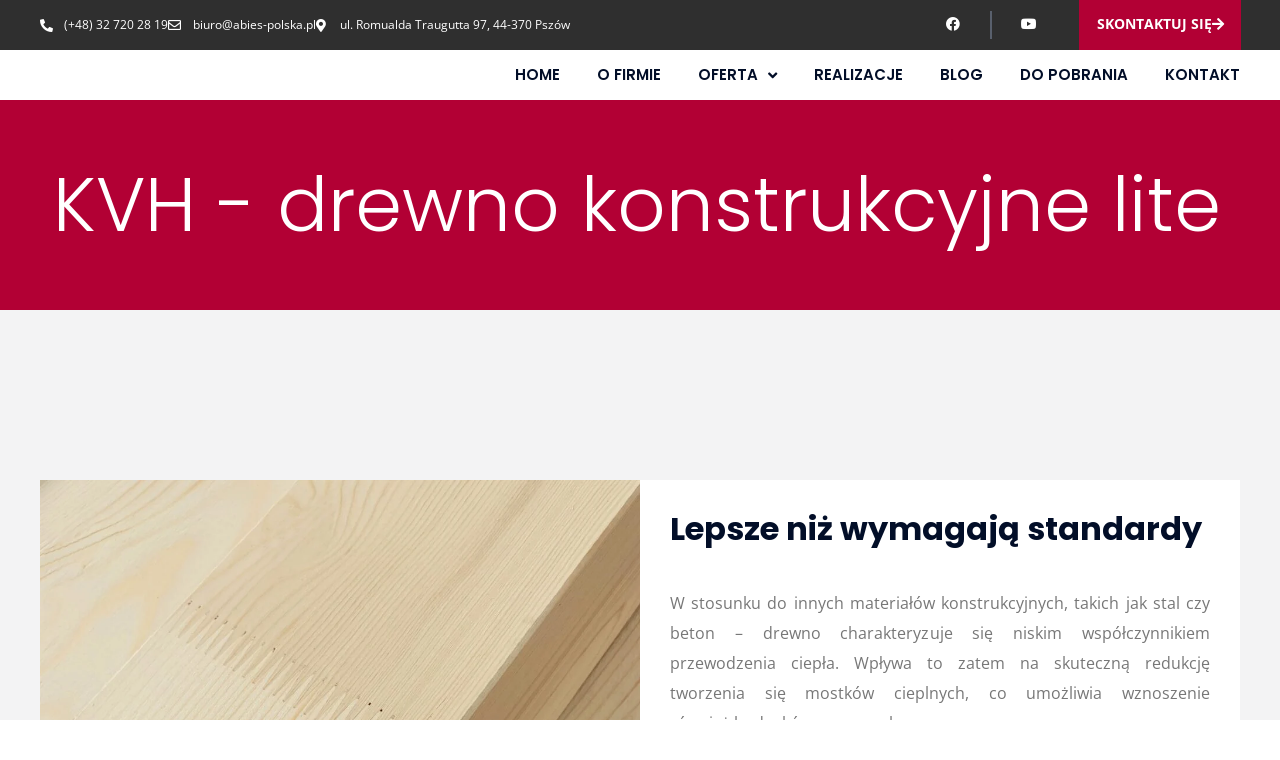

--- FILE ---
content_type: text/html; charset=UTF-8
request_url: https://www.abies-polska.pl/kvh-drewno-konstrukcyjne-lite/
body_size: 21711
content:
<!DOCTYPE html>
<html dir="ltr" lang="pl-PL" prefix="og: https://ogp.me/ns#"><head>
<meta charset="UTF-8">
<meta name="viewport" content="width=device-width, initial-scale=1">
<link rel="profile" href="https://gmpg.org/xfn/11">
<title>KVH – drewno konstrukcyjne lite - Abies Polska</title>
<script>
(function (s, e, n, d, er) {
s['Sender'] = er;
s[er] = s[er] || function () {
(s[er].q = s[er].q || []).push(arguments)
}, s[er].l = 1 * new Date();
var a = e.createElement(n),
m = e.getElementsByTagName(n)[0];
a.async = 1;
a.src = d;
m.parentNode.insertBefore(a, m)
})(window, document, 'script', 'https://cdn.sender.net/accounts_resources/universal.js', 'sender');
sender('43b35a4b986198');
</script>
<meta name="generator" content="Sender.net 2.9.19">
<style>img:is([sizes="auto" i], [sizes^="auto," i]) { contain-intrinsic-size: 3000px 1500px }</style>
<!-- All in One SEO 4.8.8 - aioseo.com -->
<meta name="description" content="Drewno konstrukcyjne lite, klejone po długości na mikrowczepy. KVH standardow występuje w klasie C24 oraz w jakości NSi (do zastosowań niewidocznych).">
<meta name="robots" content="max-image-preview:large">
<meta name="google-site-verification" content="c19Nm4gBdr9ift-bdMya7nf0cLoa3Pfq7gtJoLe6Ku0">
<link rel="canonical" href="https://www.abies-polska.pl/kvh-drewno-konstrukcyjne-lite/">
<meta name="generator" content="All in One SEO (AIOSEO) 4.8.8">
<meta property="og:locale" content="pl_PL">
<meta property="og:site_name" content="Abies Polska - Dystrybutor Drewna Konstrukcyjnego">
<meta property="og:type" content="article">
<meta property="og:title" content="KVH – drewno konstrukcyjne lite - Abies Polska">
<meta property="og:description" content="Drewno konstrukcyjne lite, klejone po długości na mikrowczepy. KVH standardow występuje w klasie C24 oraz w jakości NSi (do zastosowań niewidocznych).">
<meta property="og:url" content="https://www.abies-polska.pl/kvh-drewno-konstrukcyjne-lite/">
<meta property="og:image" content="https://www.abies-polska.pl/wp-content/uploads/2021/09/KVH-01-1024x1024.jpg">
<meta property="og:image:secure_url" content="https://www.abies-polska.pl/wp-content/uploads/2021/09/KVH-01-1024x1024.jpg">
<meta property="article:published_time" content="2021-05-27T13:47:48+00:00">
<meta property="article:modified_time" content="2022-12-06T07:56:45+00:00">
<meta property="article:publisher" content="https://www.facebook.com/AbiesPolska">
<meta name="twitter:card" content="summary_large_image">
<meta name="twitter:title" content="KVH – drewno konstrukcyjne lite - Abies Polska">
<meta name="twitter:description" content="Drewno konstrukcyjne lite, klejone po długości na mikrowczepy. KVH standardow występuje w klasie C24 oraz w jakości NSi (do zastosowań niewidocznych).">
<meta name="twitter:image" content="https://www.abies-polska.pl/wp-content/uploads/2021/09/KVH-01-1024x1024.jpg">
<meta name="twitter:label1" content="Autor">
<meta name="twitter:data1" content="admin">
<meta name="twitter:label2" content="Szac. czas czytania">
<meta name="twitter:data2" content="3 minuty">
<script type="application/ld+json" class="aioseo-schema">
{"@context":"https:\/\/schema.org","@graph":[{"@type":"BreadcrumbList","@id":"https:\/\/www.abies-polska.pl\/kvh-drewno-konstrukcyjne-lite\/#breadcrumblist","itemListElement":[{"@type":"ListItem","@id":"https:\/\/www.abies-polska.pl#listItem","position":1,"name":"Home","item":"https:\/\/www.abies-polska.pl","nextItem":{"@type":"ListItem","@id":"https:\/\/www.abies-polska.pl\/kvh-drewno-konstrukcyjne-lite\/#listItem","name":"KVH &#8211; drewno konstrukcyjne lite"}},{"@type":"ListItem","@id":"https:\/\/www.abies-polska.pl\/kvh-drewno-konstrukcyjne-lite\/#listItem","position":2,"name":"KVH &#8211; drewno konstrukcyjne lite","previousItem":{"@type":"ListItem","@id":"https:\/\/www.abies-polska.pl#listItem","name":"Home"}}]},{"@type":"Organization","@id":"https:\/\/www.abies-polska.pl\/#organization","name":"Abies Polska sp. z o. o.","description":"Strona dystrybutora drewna konstrukcyjnego","url":"https:\/\/www.abies-polska.pl\/","telephone":"+48327202819","logo":{"@type":"ImageObject","url":"https:\/\/www.abies-polska.pl\/wp-content\/uploads\/2021\/07\/logo-abies-polska.svg","@id":"https:\/\/www.abies-polska.pl\/kvh-drewno-konstrukcyjne-lite\/#organizationLogo","caption":"logo abies polska"},"image":{"@id":"https:\/\/www.abies-polska.pl\/kvh-drewno-konstrukcyjne-lite\/#organizationLogo"},"sameAs":["https:\/\/www.facebook.com\/AbiesPolska","https:\/\/www.youtube.com\/channel\/UCezVRG3r4Qv8q1tLr6WcLTg"]},{"@type":"WebPage","@id":"https:\/\/www.abies-polska.pl\/kvh-drewno-konstrukcyjne-lite\/#webpage","url":"https:\/\/www.abies-polska.pl\/kvh-drewno-konstrukcyjne-lite\/","name":"KVH \u2013 drewno konstrukcyjne lite - Abies Polska","description":"Drewno konstrukcyjne lite, klejone po d\u0142ugo\u015bci na mikrowczepy. KVH standardow wyst\u0119puje w klasie C24 oraz w jako\u015bci NSi (do zastosowa\u0144 niewidocznych).","inLanguage":"pl-PL","isPartOf":{"@id":"https:\/\/www.abies-polska.pl\/#website"},"breadcrumb":{"@id":"https:\/\/www.abies-polska.pl\/kvh-drewno-konstrukcyjne-lite\/#breadcrumblist"},"datePublished":"2021-05-27T13:47:48+02:00","dateModified":"2022-12-06T08:56:45+01:00"},{"@type":"WebSite","@id":"https:\/\/www.abies-polska.pl\/#website","url":"https:\/\/www.abies-polska.pl\/","name":"Abies Polska - Dystrybutor Drewna Konstrukcyjnego","description":"Strona dystrybutora drewna konstrukcyjnego","inLanguage":"pl-PL","publisher":{"@id":"https:\/\/www.abies-polska.pl\/#organization"}}]}
</script>
<!-- All in One SEO -->
<script id="cookieyes" type="text/javascript" src="https://cdn-cookieyes.com/client_data/06a29fb4702768f547b8b109/script.js"></script><!-- Google tag (gtag.js) consent mode dataLayer added by Site Kit -->
<script id="google_gtagjs-js-consent-mode-data-layer">
window.dataLayer = window.dataLayer || [];function gtag(){dataLayer.push(arguments);}
gtag('consent', 'default', {"ad_personalization":"denied","ad_storage":"denied","ad_user_data":"denied","analytics_storage":"denied","functionality_storage":"denied","security_storage":"denied","personalization_storage":"denied","region":["AT","BE","BG","CH","CY","CZ","DE","DK","EE","ES","FI","FR","GB","GR","HR","HU","IE","IS","IT","LI","LT","LU","LV","MT","NL","NO","PL","PT","RO","SE","SI","SK"],"wait_for_update":500});
window._googlesitekitConsentCategoryMap = {"statistics":["analytics_storage"],"marketing":["ad_storage","ad_user_data","ad_personalization"],"functional":["functionality_storage","security_storage"],"preferences":["personalization_storage"]};
window._googlesitekitConsents = {"ad_personalization":"denied","ad_storage":"denied","ad_user_data":"denied","analytics_storage":"denied","functionality_storage":"denied","security_storage":"denied","personalization_storage":"denied","region":["AT","BE","BG","CH","CY","CZ","DE","DK","EE","ES","FI","FR","GB","GR","HR","HU","IE","IS","IT","LI","LT","LU","LV","MT","NL","NO","PL","PT","RO","SE","SI","SK"],"wait_for_update":500};
</script>
<!-- End Google tag (gtag.js) consent mode dataLayer added by Site Kit -->
<link rel="dns-prefetch" href="//www.googletagmanager.com">
<link rel="alternate" type="application/rss+xml" title="Abies Polska - Dystrybutor Drewna Konstrukcyjnego &raquo; Kanał z wpisami" href="https://www.abies-polska.pl/feed/">
<link rel="alternate" type="application/rss+xml" title="Abies Polska - Dystrybutor Drewna Konstrukcyjnego &raquo; Kanał z komentarzami" href="https://www.abies-polska.pl/comments/feed/">
<script>
window._wpemojiSettings = {"baseUrl":"https:\/\/s.w.org\/images\/core\/emoji\/16.0.1\/72x72\/","ext":".png","svgUrl":"https:\/\/s.w.org\/images\/core\/emoji\/16.0.1\/svg\/","svgExt":".svg","source":{"concatemoji":"https:\/\/www.abies-polska.pl\/wp-includes\/js\/wp-emoji-release.min.js?ver=6.8.3"}};
/*! This file is auto-generated */
!function(s,n){var o,i,e;function c(e){try{var t={supportTests:e,timestamp:(new Date).valueOf()};sessionStorage.setItem(o,JSON.stringify(t))}catch(e){}}function p(e,t,n){e.clearRect(0,0,e.canvas.width,e.canvas.height),e.fillText(t,0,0);var t=new Uint32Array(e.getImageData(0,0,e.canvas.width,e.canvas.height).data),a=(e.clearRect(0,0,e.canvas.width,e.canvas.height),e.fillText(n,0,0),new Uint32Array(e.getImageData(0,0,e.canvas.width,e.canvas.height).data));return t.every(function(e,t){return e===a[t]})}function u(e,t){e.clearRect(0,0,e.canvas.width,e.canvas.height),e.fillText(t,0,0);for(var n=e.getImageData(16,16,1,1),a=0;a<n.data.length;a++)if(0!==n.data[a])return!1;return!0}function f(e,t,n,a){switch(t){case"flag":return n(e,"\ud83c\udff3\ufe0f\u200d\u26a7\ufe0f","\ud83c\udff3\ufe0f\u200b\u26a7\ufe0f")?!1:!n(e,"\ud83c\udde8\ud83c\uddf6","\ud83c\udde8\u200b\ud83c\uddf6")&&!n(e,"\ud83c\udff4\udb40\udc67\udb40\udc62\udb40\udc65\udb40\udc6e\udb40\udc67\udb40\udc7f","\ud83c\udff4\u200b\udb40\udc67\u200b\udb40\udc62\u200b\udb40\udc65\u200b\udb40\udc6e\u200b\udb40\udc67\u200b\udb40\udc7f");case"emoji":return!a(e,"\ud83e\udedf")}return!1}function g(e,t,n,a){var r="undefined"!=typeof WorkerGlobalScope&&self instanceof WorkerGlobalScope?new OffscreenCanvas(300,150):s.createElement("canvas"),o=r.getContext("2d",{willReadFrequently:!0}),i=(o.textBaseline="top",o.font="600 32px Arial",{});return e.forEach(function(e){i[e]=t(o,e,n,a)}),i}function t(e){var t=s.createElement("script");t.src=e,t.defer=!0,s.head.appendChild(t)}"undefined"!=typeof Promise&&(o="wpEmojiSettingsSupports",i=["flag","emoji"],n.supports={everything:!0,everythingExceptFlag:!0},e=new Promise(function(e){s.addEventListener("DOMContentLoaded",e,{once:!0})}),new Promise(function(t){var n=function(){try{var e=JSON.parse(sessionStorage.getItem(o));if("object"==typeof e&&"number"==typeof e.timestamp&&(new Date).valueOf()<e.timestamp+604800&&"object"==typeof e.supportTests)return e.supportTests}catch(e){}return null}();if(!n){if("undefined"!=typeof Worker&&"undefined"!=typeof OffscreenCanvas&&"undefined"!=typeof URL&&URL.createObjectURL&&"undefined"!=typeof Blob)try{var e="postMessage("+g.toString()+"("+[JSON.stringify(i),f.toString(),p.toString(),u.toString()].join(",")+"));",a=new Blob([e],{type:"text/javascript"}),r=new Worker(URL.createObjectURL(a),{name:"wpTestEmojiSupports"});return void(r.onmessage=function(e){c(n=e.data),r.terminate(),t(n)})}catch(e){}c(n=g(i,f,p,u))}t(n)}).then(function(e){for(var t in e)n.supports[t]=e[t],n.supports.everything=n.supports.everything&&n.supports[t],"flag"!==t&&(n.supports.everythingExceptFlag=n.supports.everythingExceptFlag&&n.supports[t]);n.supports.everythingExceptFlag=n.supports.everythingExceptFlag&&!n.supports.flag,n.DOMReady=!1,n.readyCallback=function(){n.DOMReady=!0}}).then(function(){return e}).then(function(){var e;n.supports.everything||(n.readyCallback(),(e=n.source||{}).concatemoji?t(e.concatemoji):e.wpemoji&&e.twemoji&&(t(e.twemoji),t(e.wpemoji)))}))}((window,document),window._wpemojiSettings);
</script>
<style id="wp-emoji-styles-inline-css">
img.wp-smiley, img.emoji {
display: inline !important;
border: none !important;
box-shadow: none !important;
height: 1em !important;
width: 1em !important;
margin: 0 0.07em !important;
vertical-align: -0.1em !important;
background: none !important;
padding: 0 !important;
}
</style>
<style id="classic-theme-styles-inline-css">
/*! This file is auto-generated */
.wp-block-button__link{color:#fff;background-color:#32373c;border-radius:9999px;box-shadow:none;text-decoration:none;padding:calc(.667em + 2px) calc(1.333em + 2px);font-size:1.125em}.wp-block-file__button{background:#32373c;color:#fff;text-decoration:none}
</style>
<!-- <link rel="stylesheet" id="jet-engine-frontend-css" href="https://www.abies-polska.pl/wp-content/plugins/jet-engine/assets/css/frontend.css?ver=3.7.7" media="all"> -->
<link rel="stylesheet" type="text/css" href="//www.abies-polska.pl/wp-content/cache/wpfc-minified/9ato5h5h/cblrt.css" media="all"/>
<style id="global-styles-inline-css">
:root{--wp--preset--aspect-ratio--square: 1;--wp--preset--aspect-ratio--4-3: 4/3;--wp--preset--aspect-ratio--3-4: 3/4;--wp--preset--aspect-ratio--3-2: 3/2;--wp--preset--aspect-ratio--2-3: 2/3;--wp--preset--aspect-ratio--16-9: 16/9;--wp--preset--aspect-ratio--9-16: 9/16;--wp--preset--color--black: #000000;--wp--preset--color--cyan-bluish-gray: #abb8c3;--wp--preset--color--white: #ffffff;--wp--preset--color--pale-pink: #f78da7;--wp--preset--color--vivid-red: #cf2e2e;--wp--preset--color--luminous-vivid-orange: #ff6900;--wp--preset--color--luminous-vivid-amber: #fcb900;--wp--preset--color--light-green-cyan: #7bdcb5;--wp--preset--color--vivid-green-cyan: #00d084;--wp--preset--color--pale-cyan-blue: #8ed1fc;--wp--preset--color--vivid-cyan-blue: #0693e3;--wp--preset--color--vivid-purple: #9b51e0;--wp--preset--gradient--vivid-cyan-blue-to-vivid-purple: linear-gradient(135deg,rgba(6,147,227,1) 0%,rgb(155,81,224) 100%);--wp--preset--gradient--light-green-cyan-to-vivid-green-cyan: linear-gradient(135deg,rgb(122,220,180) 0%,rgb(0,208,130) 100%);--wp--preset--gradient--luminous-vivid-amber-to-luminous-vivid-orange: linear-gradient(135deg,rgba(252,185,0,1) 0%,rgba(255,105,0,1) 100%);--wp--preset--gradient--luminous-vivid-orange-to-vivid-red: linear-gradient(135deg,rgba(255,105,0,1) 0%,rgb(207,46,46) 100%);--wp--preset--gradient--very-light-gray-to-cyan-bluish-gray: linear-gradient(135deg,rgb(238,238,238) 0%,rgb(169,184,195) 100%);--wp--preset--gradient--cool-to-warm-spectrum: linear-gradient(135deg,rgb(74,234,220) 0%,rgb(151,120,209) 20%,rgb(207,42,186) 40%,rgb(238,44,130) 60%,rgb(251,105,98) 80%,rgb(254,248,76) 100%);--wp--preset--gradient--blush-light-purple: linear-gradient(135deg,rgb(255,206,236) 0%,rgb(152,150,240) 100%);--wp--preset--gradient--blush-bordeaux: linear-gradient(135deg,rgb(254,205,165) 0%,rgb(254,45,45) 50%,rgb(107,0,62) 100%);--wp--preset--gradient--luminous-dusk: linear-gradient(135deg,rgb(255,203,112) 0%,rgb(199,81,192) 50%,rgb(65,88,208) 100%);--wp--preset--gradient--pale-ocean: linear-gradient(135deg,rgb(255,245,203) 0%,rgb(182,227,212) 50%,rgb(51,167,181) 100%);--wp--preset--gradient--electric-grass: linear-gradient(135deg,rgb(202,248,128) 0%,rgb(113,206,126) 100%);--wp--preset--gradient--midnight: linear-gradient(135deg,rgb(2,3,129) 0%,rgb(40,116,252) 100%);--wp--preset--font-size--small: 13px;--wp--preset--font-size--medium: 20px;--wp--preset--font-size--large: 36px;--wp--preset--font-size--x-large: 42px;--wp--preset--spacing--20: 0.44rem;--wp--preset--spacing--30: 0.67rem;--wp--preset--spacing--40: 1rem;--wp--preset--spacing--50: 1.5rem;--wp--preset--spacing--60: 2.25rem;--wp--preset--spacing--70: 3.38rem;--wp--preset--spacing--80: 5.06rem;--wp--preset--shadow--natural: 6px 6px 9px rgba(0, 0, 0, 0.2);--wp--preset--shadow--deep: 12px 12px 50px rgba(0, 0, 0, 0.4);--wp--preset--shadow--sharp: 6px 6px 0px rgba(0, 0, 0, 0.2);--wp--preset--shadow--outlined: 6px 6px 0px -3px rgba(255, 255, 255, 1), 6px 6px rgba(0, 0, 0, 1);--wp--preset--shadow--crisp: 6px 6px 0px rgba(0, 0, 0, 1);}:where(.is-layout-flex){gap: 0.5em;}:where(.is-layout-grid){gap: 0.5em;}body .is-layout-flex{display: flex;}.is-layout-flex{flex-wrap: wrap;align-items: center;}.is-layout-flex > :is(*, div){margin: 0;}body .is-layout-grid{display: grid;}.is-layout-grid > :is(*, div){margin: 0;}:where(.wp-block-columns.is-layout-flex){gap: 2em;}:where(.wp-block-columns.is-layout-grid){gap: 2em;}:where(.wp-block-post-template.is-layout-flex){gap: 1.25em;}:where(.wp-block-post-template.is-layout-grid){gap: 1.25em;}.has-black-color{color: var(--wp--preset--color--black) !important;}.has-cyan-bluish-gray-color{color: var(--wp--preset--color--cyan-bluish-gray) !important;}.has-white-color{color: var(--wp--preset--color--white) !important;}.has-pale-pink-color{color: var(--wp--preset--color--pale-pink) !important;}.has-vivid-red-color{color: var(--wp--preset--color--vivid-red) !important;}.has-luminous-vivid-orange-color{color: var(--wp--preset--color--luminous-vivid-orange) !important;}.has-luminous-vivid-amber-color{color: var(--wp--preset--color--luminous-vivid-amber) !important;}.has-light-green-cyan-color{color: var(--wp--preset--color--light-green-cyan) !important;}.has-vivid-green-cyan-color{color: var(--wp--preset--color--vivid-green-cyan) !important;}.has-pale-cyan-blue-color{color: var(--wp--preset--color--pale-cyan-blue) !important;}.has-vivid-cyan-blue-color{color: var(--wp--preset--color--vivid-cyan-blue) !important;}.has-vivid-purple-color{color: var(--wp--preset--color--vivid-purple) !important;}.has-black-background-color{background-color: var(--wp--preset--color--black) !important;}.has-cyan-bluish-gray-background-color{background-color: var(--wp--preset--color--cyan-bluish-gray) !important;}.has-white-background-color{background-color: var(--wp--preset--color--white) !important;}.has-pale-pink-background-color{background-color: var(--wp--preset--color--pale-pink) !important;}.has-vivid-red-background-color{background-color: var(--wp--preset--color--vivid-red) !important;}.has-luminous-vivid-orange-background-color{background-color: var(--wp--preset--color--luminous-vivid-orange) !important;}.has-luminous-vivid-amber-background-color{background-color: var(--wp--preset--color--luminous-vivid-amber) !important;}.has-light-green-cyan-background-color{background-color: var(--wp--preset--color--light-green-cyan) !important;}.has-vivid-green-cyan-background-color{background-color: var(--wp--preset--color--vivid-green-cyan) !important;}.has-pale-cyan-blue-background-color{background-color: var(--wp--preset--color--pale-cyan-blue) !important;}.has-vivid-cyan-blue-background-color{background-color: var(--wp--preset--color--vivid-cyan-blue) !important;}.has-vivid-purple-background-color{background-color: var(--wp--preset--color--vivid-purple) !important;}.has-black-border-color{border-color: var(--wp--preset--color--black) !important;}.has-cyan-bluish-gray-border-color{border-color: var(--wp--preset--color--cyan-bluish-gray) !important;}.has-white-border-color{border-color: var(--wp--preset--color--white) !important;}.has-pale-pink-border-color{border-color: var(--wp--preset--color--pale-pink) !important;}.has-vivid-red-border-color{border-color: var(--wp--preset--color--vivid-red) !important;}.has-luminous-vivid-orange-border-color{border-color: var(--wp--preset--color--luminous-vivid-orange) !important;}.has-luminous-vivid-amber-border-color{border-color: var(--wp--preset--color--luminous-vivid-amber) !important;}.has-light-green-cyan-border-color{border-color: var(--wp--preset--color--light-green-cyan) !important;}.has-vivid-green-cyan-border-color{border-color: var(--wp--preset--color--vivid-green-cyan) !important;}.has-pale-cyan-blue-border-color{border-color: var(--wp--preset--color--pale-cyan-blue) !important;}.has-vivid-cyan-blue-border-color{border-color: var(--wp--preset--color--vivid-cyan-blue) !important;}.has-vivid-purple-border-color{border-color: var(--wp--preset--color--vivid-purple) !important;}.has-vivid-cyan-blue-to-vivid-purple-gradient-background{background: var(--wp--preset--gradient--vivid-cyan-blue-to-vivid-purple) !important;}.has-light-green-cyan-to-vivid-green-cyan-gradient-background{background: var(--wp--preset--gradient--light-green-cyan-to-vivid-green-cyan) !important;}.has-luminous-vivid-amber-to-luminous-vivid-orange-gradient-background{background: var(--wp--preset--gradient--luminous-vivid-amber-to-luminous-vivid-orange) !important;}.has-luminous-vivid-orange-to-vivid-red-gradient-background{background: var(--wp--preset--gradient--luminous-vivid-orange-to-vivid-red) !important;}.has-very-light-gray-to-cyan-bluish-gray-gradient-background{background: var(--wp--preset--gradient--very-light-gray-to-cyan-bluish-gray) !important;}.has-cool-to-warm-spectrum-gradient-background{background: var(--wp--preset--gradient--cool-to-warm-spectrum) !important;}.has-blush-light-purple-gradient-background{background: var(--wp--preset--gradient--blush-light-purple) !important;}.has-blush-bordeaux-gradient-background{background: var(--wp--preset--gradient--blush-bordeaux) !important;}.has-luminous-dusk-gradient-background{background: var(--wp--preset--gradient--luminous-dusk) !important;}.has-pale-ocean-gradient-background{background: var(--wp--preset--gradient--pale-ocean) !important;}.has-electric-grass-gradient-background{background: var(--wp--preset--gradient--electric-grass) !important;}.has-midnight-gradient-background{background: var(--wp--preset--gradient--midnight) !important;}.has-small-font-size{font-size: var(--wp--preset--font-size--small) !important;}.has-medium-font-size{font-size: var(--wp--preset--font-size--medium) !important;}.has-large-font-size{font-size: var(--wp--preset--font-size--large) !important;}.has-x-large-font-size{font-size: var(--wp--preset--font-size--x-large) !important;}
:where(.wp-block-post-template.is-layout-flex){gap: 1.25em;}:where(.wp-block-post-template.is-layout-grid){gap: 1.25em;}
:where(.wp-block-columns.is-layout-flex){gap: 2em;}:where(.wp-block-columns.is-layout-grid){gap: 2em;}
:root :where(.wp-block-pullquote){font-size: 1.5em;line-height: 1.6;}
</style>
<!-- <link rel="stylesheet" id="hello-elementor-css" href="https://www.abies-polska.pl/wp-content/themes/hello-elementor/style.min.css?ver=2.7.1" media="all"> -->
<!-- <link rel="stylesheet" id="hello-elementor-theme-style-css" href="https://www.abies-polska.pl/wp-content/themes/hello-elementor/theme.min.css?ver=2.7.1" media="all"> -->
<!-- <link rel="stylesheet" id="cherry-handler-css-css" href="https://www.abies-polska.pl/wp-content/plugins/jetwidgets-for-elementor/cherry-framework/modules/cherry-handler/assets/css/cherry-handler-styles.min.css?ver=1.5.11" media="all"> -->
<!-- <link rel="stylesheet" id="jet-widgets-css" href="https://www.abies-polska.pl/wp-content/plugins/jetwidgets-for-elementor/assets/css/jet-widgets.css?ver=1.0.21" media="all"> -->
<!-- <link rel="stylesheet" id="jet-widgets-skin-css" href="https://www.abies-polska.pl/wp-content/plugins/jetwidgets-for-elementor/assets/css/jet-widgets-skin.css?ver=1.0.21" media="all"> -->
<!-- <link rel="stylesheet" id="jet-juxtapose-css-css" href="https://www.abies-polska.pl/wp-content/plugins/jetwidgets-for-elementor/assets/css/lib/juxtapose/juxtapose.css?ver=1.3.0" media="all"> -->
<!-- <link rel="stylesheet" id="elementor-frontend-css" href="https://www.abies-polska.pl/wp-content/plugins/elementor/assets/css/frontend.min.css?ver=3.32.4" media="all"> -->
<!-- <link rel="stylesheet" id="widget-icon-list-css" href="https://www.abies-polska.pl/wp-content/plugins/elementor/assets/css/widget-icon-list.min.css?ver=3.32.4" media="all"> -->
<!-- <link rel="stylesheet" id="e-animation-shrink-css" href="https://www.abies-polska.pl/wp-content/plugins/elementor/assets/lib/animations/styles/e-animation-shrink.min.css?ver=3.32.4" media="all"> -->
<!-- <link rel="stylesheet" id="widget-social-icons-css" href="https://www.abies-polska.pl/wp-content/plugins/elementor/assets/css/widget-social-icons.min.css?ver=3.32.4" media="all"> -->
<!-- <link rel="stylesheet" id="e-apple-webkit-css" href="https://www.abies-polska.pl/wp-content/plugins/elementor/assets/css/conditionals/apple-webkit.min.css?ver=3.32.4" media="all"> -->
<!-- <link rel="stylesheet" id="widget-heading-css" href="https://www.abies-polska.pl/wp-content/plugins/elementor/assets/css/widget-heading.min.css?ver=3.32.4" media="all"> -->
<!-- <link rel="stylesheet" id="widget-nav-menu-css" href="https://www.abies-polska.pl/wp-content/plugins/elementor-pro/assets/css/widget-nav-menu.min.css?ver=3.32.2" media="all"> -->
<!-- <link rel="stylesheet" id="e-animation-wobble-vertical-css" href="https://www.abies-polska.pl/wp-content/plugins/elementor/assets/lib/animations/styles/e-animation-wobble-vertical.min.css?ver=3.32.4" media="all"> -->
<!-- <link rel="stylesheet" id="e-motion-fx-css" href="https://www.abies-polska.pl/wp-content/plugins/elementor-pro/assets/css/modules/motion-fx.min.css?ver=3.32.2" media="all"> -->
<!-- <link rel="stylesheet" id="elementor-icons-css" href="https://www.abies-polska.pl/wp-content/plugins/elementor/assets/lib/eicons/css/elementor-icons.min.css?ver=5.44.0" media="all"> -->
<link rel="stylesheet" type="text/css" href="//www.abies-polska.pl/wp-content/cache/wpfc-minified/1cwoizco/cblrt.css" media="all"/>
<link rel="stylesheet" id="elementor-post-8-css" href="https://www.abies-polska.pl/wp-content/uploads/elementor/css/post-8.css?ver=1761041733" media="all">
<!-- <link rel="stylesheet" id="jet-tabs-frontend-css" href="https://www.abies-polska.pl/wp-content/plugins/jet-tabs/assets/css/jet-tabs-frontend.css?ver=2.2.11" media="all"> -->
<!-- <link rel="stylesheet" id="widget-image-css" href="https://www.abies-polska.pl/wp-content/plugins/elementor/assets/css/widget-image.min.css?ver=3.32.4" media="all"> -->
<!-- <link rel="stylesheet" id="widget-spacer-css" href="https://www.abies-polska.pl/wp-content/plugins/elementor/assets/css/widget-spacer.min.css?ver=3.32.4" media="all"> -->
<link rel="stylesheet" type="text/css" href="//www.abies-polska.pl/wp-content/cache/wpfc-minified/d48323eg/cbrdy.css" media="all"/>
<link rel="stylesheet" id="elementor-post-200-css" href="https://www.abies-polska.pl/wp-content/uploads/elementor/css/post-200.css?ver=1761041843" media="all">
<link rel="stylesheet" id="elementor-post-48-css" href="https://www.abies-polska.pl/wp-content/uploads/elementor/css/post-48.css?ver=1761041734" media="all">
<link rel="stylesheet" id="elementor-post-51-css" href="https://www.abies-polska.pl/wp-content/uploads/elementor/css/post-51.css?ver=1761041734" media="all">
<!-- <link rel="stylesheet" id="tablepress-default-css" href="https://www.abies-polska.pl/wp-content/tablepress-combined.min.css?ver=62" media="all"> -->
<!-- <link rel="stylesheet" id="elementor-gf-local-opensans-css" href="https://www.abies-polska.pl/wp-content/uploads/elementor/google-fonts/css/opensans.css?ver=1742891395" media="all"> -->
<!-- <link rel="stylesheet" id="elementor-gf-local-poppins-css" href="https://www.abies-polska.pl/wp-content/uploads/elementor/google-fonts/css/poppins.css?ver=1742891399" media="all"> -->
<!-- <link rel="stylesheet" id="elementor-icons-shared-0-css" href="https://www.abies-polska.pl/wp-content/plugins/elementor/assets/lib/font-awesome/css/fontawesome.min.css?ver=5.15.3" media="all"> -->
<!-- <link rel="stylesheet" id="elementor-icons-fa-solid-css" href="https://www.abies-polska.pl/wp-content/plugins/elementor/assets/lib/font-awesome/css/solid.min.css?ver=5.15.3" media="all"> -->
<!-- <link rel="stylesheet" id="elementor-icons-fa-regular-css" href="https://www.abies-polska.pl/wp-content/plugins/elementor/assets/lib/font-awesome/css/regular.min.css?ver=5.15.3" media="all"> -->
<!-- <link rel="stylesheet" id="elementor-icons-fa-brands-css" href="https://www.abies-polska.pl/wp-content/plugins/elementor/assets/lib/font-awesome/css/brands.min.css?ver=5.15.3" media="all"> -->
<link rel="stylesheet" type="text/css" href="//www.abies-polska.pl/wp-content/cache/wpfc-minified/deaq0tvz/cbn3m.css" media="all"/>
<script src='//www.abies-polska.pl/wp-content/cache/wpfc-minified/fqg8hnmx/cblrt.js' type="text/javascript"></script>
<!-- <script src="https://www.abies-polska.pl/wp-includes/js/jquery/jquery.min.js?ver=3.7.1" id="jquery-core-js"></script> -->
<!-- <script src="https://www.abies-polska.pl/wp-includes/js/jquery/jquery-migrate.min.js?ver=3.4.1" id="jquery-migrate-js"></script> -->
<script id="cookie-law-info-wca-js-before">
const _ckyGsk = true;
</script>
<script src='//www.abies-polska.pl/wp-content/cache/wpfc-minified/6yob50xw/cblrt.js' type="text/javascript"></script>
<!-- <script src="https://www.abies-polska.pl/wp-content/plugins/cookie-law-info/lite/frontend/js/wca.min.js?ver=3.3.5" id="cookie-law-info-wca-js"></script> -->
<!-- Fragment znacznika Google (gtag.js) dodany przez Site Kit -->
<!-- Fragment Google Analytics dodany przez Site Kit -->
<!-- Fragment reklamy Google dodany przez Site Kit -->
<script src="https://www.googletagmanager.com/gtag/js?id=G-G2DXRPXVV0" id="google_gtagjs-js" async></script>
<script id="google_gtagjs-js-after">
window.dataLayer = window.dataLayer || [];function gtag(){dataLayer.push(arguments);}
gtag("set","linker",{"domains":["www.abies-polska.pl"]});
gtag("js", new Date());
gtag("set", "developer_id.dZTNiMT", true);
gtag("config", "G-G2DXRPXVV0");
gtag("config", "AW-881623767");
</script>
<link rel="https://api.w.org/" href="https://www.abies-polska.pl/wp-json/"><link rel="alternate" title="JSON" type="application/json" href="https://www.abies-polska.pl/wp-json/wp/v2/pages/200"><link rel="EditURI" type="application/rsd+xml" title="RSD" href="https://www.abies-polska.pl/xmlrpc.php?rsd">
<meta name="generator" content="WordPress 6.8.3">
<link rel="shortlink" href="https://www.abies-polska.pl/?p=200">
<link rel="alternate" title="oEmbed (JSON)" type="application/json+oembed" href="https://www.abies-polska.pl/wp-json/oembed/1.0/embed?url=https%3A%2F%2Fwww.abies-polska.pl%2Fkvh-drewno-konstrukcyjne-lite%2F">
<link rel="alternate" title="oEmbed (XML)" type="text/xml+oembed" href="https://www.abies-polska.pl/wp-json/oembed/1.0/embed?url=https%3A%2F%2Fwww.abies-polska.pl%2Fkvh-drewno-konstrukcyjne-lite%2F&#038;format=xml">
<meta name="generator" content="Site Kit by Google 1.164.0"><style>:root {
--lazy-loader-animation-duration: 300ms;
}
.lazyload {
display: block;
}
.lazyload,
.lazyloading {
opacity: 0;
}
.lazyloaded {
opacity: 1;
transition: opacity 300ms;
transition: opacity var(--lazy-loader-animation-duration);
}</style><noscript><style>.lazyload { display: none; } .lazyload[class*="lazy-loader-background-element-"] { display: block; opacity: 1; }</style></noscript>
<!-- Znaczniki meta Google AdSense dodane przez Site Kit -->
<meta name="google-adsense-platform-account" content="ca-host-pub-2644536267352236">
<meta name="google-adsense-platform-domain" content="sitekit.withgoogle.com">
<!-- Zakończ dodawanie meta znaczników Google AdSense przez Site Kit -->
<meta name="generator" content="Elementor 3.32.4; features: additional_custom_breakpoints; settings: css_print_method-external, google_font-enabled, font_display-auto">
<style>
.e-con.e-parent:nth-of-type(n+4):not(.e-lazyloaded):not(.e-no-lazyload),
.e-con.e-parent:nth-of-type(n+4):not(.e-lazyloaded):not(.e-no-lazyload) * {
background-image: none !important;
}
@media screen and (max-height: 1024px) {
.e-con.e-parent:nth-of-type(n+3):not(.e-lazyloaded):not(.e-no-lazyload),
.e-con.e-parent:nth-of-type(n+3):not(.e-lazyloaded):not(.e-no-lazyload) * {
background-image: none !important;
}
}
@media screen and (max-height: 640px) {
.e-con.e-parent:nth-of-type(n+2):not(.e-lazyloaded):not(.e-no-lazyload),
.e-con.e-parent:nth-of-type(n+2):not(.e-lazyloaded):not(.e-no-lazyload) * {
background-image: none !important;
}
}
</style>
<!-- Fragment Menedżera znaczników Google dodany przez Site Kit -->
<script>
( function( w, d, s, l, i ) {
w[l] = w[l] || [];
w[l].push( {'gtm.start': new Date().getTime(), event: 'gtm.js'} );
var f = d.getElementsByTagName( s )[0],
j = d.createElement( s ), dl = l != 'dataLayer' ? '&l=' + l : '';
j.async = true;
j.src = 'https://www.googletagmanager.com/gtm.js?id=' + i + dl;
f.parentNode.insertBefore( j, f );
} )( window, document, 'script', 'dataLayer', 'GTM-N29MKSK' );
</script>
<!-- Zakończ fragment Menedżera znaczników Google dodany przez Site Kit -->
<link rel="icon" href="https://www.abies-polska.pl/wp-content/uploads/2021/09/cropped-favicon-32x32.png" sizes="32x32">
<link rel="icon" href="https://www.abies-polska.pl/wp-content/uploads/2021/09/cropped-favicon-192x192.png" sizes="192x192">
<link rel="apple-touch-icon" href="https://www.abies-polska.pl/wp-content/uploads/2021/09/cropped-favicon-180x180.png">
<meta name="msapplication-TileImage" content="https://www.abies-polska.pl/wp-content/uploads/2021/09/cropped-favicon-270x270.png">
<style id="wp-custom-css">
/* Blog */
.PostCSS p {padding: 5px 0; color: #798883; line-height: 28px}
.PostCSS a {color: #d53112; font-weight: 600; text-decoration: underline;}
.PostCSS a:hover {font-weight: 600;}
.PostCSS h1 {font-weight: 700;}
.PostCSS h2 {margin-top: 10px; padding:10px 20px; background: var( --e-global-color-b431147 ); color: #fff; display: inline-block;}
.PostCSS h3 {padding-top: 10px;}
.PostCSS a:hover {text-decoration: underline;}
.PostCSS ul {padding: 0px 0 0px 50px;
list-style-type: square;}
.PostCSS li {padding: 5px 0;}
/* Globalne */
.tagcloud a{font-size:15px !important; color:#B21D3A; font-weight: 600; padding:5px 10px; margin-top:5px; display:inline-block; background: #f5f5f5;}
.tagcloud a::after {content:","}
.elementor-widget-wp-widget-tag_cloud h5, .elementor-widget-wp-widget-categories h5 {text-transform: capitalize !important; font-size: 22px !important;}
.elementor-widget-wp-widget-categories ul li a {color:#B21D3A; font-weight: 600;font-size: 15px;}
div.elementor-widget-wp-widget-categories ul li.cat-item::marker {content: none;}
div.elementor-widget-wp-widget-categories ul {padding: 5px 0;}
.elementor-widget-wp-widget-categories h5 ul li {color:#B21D3A;}
.list-square ul li {list-style-type: square; /*margin-left:20px !important;*/}
.tablepress tfoot th, .tablepress thead th {background-color: #fbe9ed;}
.tablepress .sorting:hover, .tablepress .sorting_asc, .tablepress .sorting_desc {background-color: #B21D3A; color:#FFF}
.lista-katalogi-do-pobrania ol li {padding: 5px 0;}
.lista-katalogi-do-pobrania ol li a {color: #fff; transition: 300ms;}
.lista-katalogi-do-pobrania ol li a:hover {padding: 7px; font-weight: 800; transition: 300ms; background: #B21D3A;}
span.tableRed {color:#B21D3A; font-weight: 700;}
.cn-button.wp-default {background:#B21D3A;}
@media only screen and (min-width: 1025px) {
div.dataTables_scrollHead div, div.dataTables_scrollHead div table, div.dataTables_scrollBody, div.dataTables_scrollBody table {width: 100% !important;}}
figcaption{
color: #798883;
}
</style>
<!-- Sender.net snippet start -->
<script>
(function (s, e, n, d, er) {
s['Sender'] = er;
s[er] = s[er] || function () {
(s[er].q = s[er].q || []).push(arguments)
}, s[er].l = 1 * new Date();
var a = e.createElement(n),
m = e.getElementsByTagName(n)[0];
a.async = 1;
a.src = d;
m.parentNode.insertBefore(a, m)
})(window, document, 'script', 'https://cdn.sender.net/accounts_resources/universal.js', 'sender');
sender('43b35a4b986198')
</script>
<!-- Sender.net snippet end -->
</head>
<body class="wp-singular page-template-default page page-id-200 wp-theme-hello-elementor elementor-default elementor-kit-8 elementor-page elementor-page-200">
<!-- Fragment Menedżera znaczników Google (noscript) dodany przez Site Kit -->
<noscript>
<iframe src="https://www.googletagmanager.com/ns.html?id=GTM-N29MKSK" height="0" width="0" style="display:none;visibility:hidden"></iframe>
</noscript>
<!-- Zakończ fragment Menedżera znaczników Google (noscript) dodany przez Site Kit -->
<a class="skip-link screen-reader-text" href="#content">Skip to content</a>
<header data-elementor-type="header" data-elementor-id="48" class="elementor elementor-48 elementor-location-header" data-elementor-post-type="elementor_library">
<section class="elementor-section elementor-top-section elementor-element elementor-element-731c14b elementor-section-boxed elementor-section-height-default elementor-section-height-default" data-id="731c14b" data-element_type="section" id="menu" data-settings="{&quot;background_background&quot;:&quot;classic&quot;}">
<div class="elementor-container elementor-column-gap-default">
<div class="elementor-column elementor-col-100 elementor-top-column elementor-element elementor-element-ad8f0bc" data-id="ad8f0bc" data-element_type="column">
<div class="elementor-widget-wrap elementor-element-populated">
<section class="elementor-section elementor-inner-section elementor-element elementor-element-c7bdfe3 elementor-section-full_width elementor-section-height-default elementor-section-height-default" data-id="c7bdfe3" data-element_type="section">
<div class="elementor-container elementor-column-gap-default">
<div class="elementor-column elementor-col-33 elementor-inner-column elementor-element elementor-element-8a2ce3c elementor-hidden-phone" data-id="8a2ce3c" data-element_type="column">
<div class="elementor-widget-wrap elementor-element-populated">
<div class="elementor-element elementor-element-dee9f05 elementor-icon-list--layout-inline elementor-list-item-link-full_width elementor-widget elementor-widget-icon-list" data-id="dee9f05" data-element_type="widget" data-widget_type="icon-list.default">
<div class="elementor-widget-container">
<ul class="elementor-icon-list-items elementor-inline-items">
<li class="elementor-icon-list-item elementor-inline-item">
<a href="tel:+48327202819">
<span class="elementor-icon-list-icon">
<i aria-hidden="true" class="fas fa-phone-alt"></i>						</span>
<span class="elementor-icon-list-text">(+48) 32 720 28 19</span>
</a>
</li>
<li class="elementor-icon-list-item elementor-inline-item">
<a href="mailto:biuro@abies-polska.pl">
<span class="elementor-icon-list-icon">
<i aria-hidden="true" class="far fa-envelope"></i>						</span>
<span class="elementor-icon-list-text">biuro@abies-polska.pl</span>
</a>
</li>
<li class="elementor-icon-list-item elementor-inline-item">
<a href="https://www.google.com/maps/dir//abies+polska+google+maps/data=!4m6!4m5!1m1!4e2!1m2!1m1!1s0x47115a978150cb49:0xfbf4414ec515b6b5?sa=X&#038;ved=2ahUKEwiP6dno7d3xAhUkx4sKHXrfBSoQ9RcwE3oECEUQBQ">
<span class="elementor-icon-list-icon">
<i aria-hidden="true" class="fas fa-map-marker-alt"></i>						</span>
<span class="elementor-icon-list-text">ul. Romualda Traugutta 97, 44-370 Pszów</span>
</a>
</li>
</ul>
</div>
</div>
</div>
</div>
<div class="elementor-column elementor-col-33 elementor-inner-column elementor-element elementor-element-5edf2d7" data-id="5edf2d7" data-element_type="column">
<div class="elementor-widget-wrap elementor-element-populated">
<div class="elementor-element elementor-element-6331722 e-grid-align-right elementor-widget__width-auto elementor-shape-rounded elementor-grid-0 elementor-widget elementor-widget-social-icons" data-id="6331722" data-element_type="widget" data-widget_type="social-icons.default">
<div class="elementor-widget-container">
<div class="elementor-social-icons-wrapper elementor-grid">
<span class="elementor-grid-item">
<a class="elementor-icon elementor-social-icon elementor-social-icon-facebook elementor-animation-shrink elementor-repeater-item-92ff802" href="https://www.facebook.com/AbiesPolska/" target="_blank" rel="nofollow">
<span class="elementor-screen-only">Facebook</span>
<i aria-hidden="true" class="fab fa-facebook"></i>					</a>
</span>
</div>
</div>
</div>
<div class="elementor-element elementor-element-dcfda12 e-grid-align-right elementor-widget__width-auto elementor-shape-rounded elementor-grid-0 elementor-widget elementor-widget-social-icons" data-id="dcfda12" data-element_type="widget" data-widget_type="social-icons.default">
<div class="elementor-widget-container">
<div class="elementor-social-icons-wrapper elementor-grid">
<span class="elementor-grid-item">
<a class="elementor-icon elementor-social-icon elementor-social-icon-youtube elementor-animation-shrink elementor-repeater-item-ae4a87d" href="https://www.youtube.com/channel/UCezVRG3r4Qv8q1tLr6WcLTg" target="_blank" rel="nofollow">
<span class="elementor-screen-only">Youtube</span>
<i aria-hidden="true" class="fab fa-youtube"></i>					</a>
</span>
</div>
</div>
</div>
</div>
</div>
<div class="elementor-column elementor-col-33 elementor-inner-column elementor-element elementor-element-38b09f0" data-id="38b09f0" data-element_type="column">
<div class="elementor-widget-wrap elementor-element-populated">
<div class="elementor-element elementor-element-9e787ef elementor-align-right elementor-mobile-align-right elementor-widget elementor-widget-button" data-id="9e787ef" data-element_type="widget" data-widget_type="button.default">
<div class="elementor-widget-container">
<div class="elementor-button-wrapper">
<a class="elementor-button elementor-button-link elementor-size-sm" href="https://www.abies-polska.pl/kontakt/">
<span class="elementor-button-content-wrapper">
<span class="elementor-button-icon">
<i aria-hidden="true" class="fas fa-arrow-right"></i>			</span>
<span class="elementor-button-text">SKONTAKTUJ SIĘ</span>
</span>
</a>
</div>
</div>
</div>
</div>
</div>
</div>
</section>
</div>
</div>
</div>
</section>
<section class="elementor-section elementor-top-section elementor-element elementor-element-6b8d7ad elementor-section-height-min-height elementor-section-boxed elementor-section-height-default elementor-section-items-middle" data-id="6b8d7ad" data-element_type="section" data-settings="{&quot;background_background&quot;:&quot;classic&quot;}">
<div class="elementor-container elementor-column-gap-default">
<div class="elementor-column elementor-col-50 elementor-top-column elementor-element elementor-element-ddc09a9" data-id="ddc09a9" data-element_type="column">
<div class="elementor-widget-wrap elementor-element-populated">
<div class="elementor-element elementor-element-a9488b1 elementor-widget-mobile__width-auto elementor-hidden-desktop elementor-widget elementor-widget-heading" data-id="a9488b1" data-element_type="widget" data-widget_type="heading.default">
<div class="elementor-widget-container">
<h2 class="elementor-heading-title elementor-size-default"><a href="https://www.abies-polska.pl/">HOME</a></h2>				</div>
</div>
</div>
</div>
<div class="elementor-column elementor-col-50 elementor-top-column elementor-element elementor-element-6be00cb" data-id="6be00cb" data-element_type="column">
<div class="elementor-widget-wrap elementor-element-populated">
<div class="elementor-element elementor-element-9622ae7 elementor-nav-menu__align-end elementor-nav-menu--stretch elementor-nav-menu--dropdown-tablet elementor-nav-menu__text-align-aside elementor-nav-menu--toggle elementor-nav-menu--burger elementor-widget elementor-widget-nav-menu" data-id="9622ae7" data-element_type="widget" data-settings="{&quot;submenu_icon&quot;:{&quot;value&quot;:&quot;&lt;i class=\&quot;fas fa-angle-down\&quot; aria-hidden=\&quot;true\&quot;&gt;&lt;\/i&gt;&quot;,&quot;library&quot;:&quot;fa-solid&quot;},&quot;full_width&quot;:&quot;stretch&quot;,&quot;layout&quot;:&quot;horizontal&quot;,&quot;toggle&quot;:&quot;burger&quot;}" data-widget_type="nav-menu.default">
<div class="elementor-widget-container">
<nav aria-label="Menu" class="elementor-nav-menu--main elementor-nav-menu__container elementor-nav-menu--layout-horizontal e--pointer-underline e--animation-fade">
<ul id="menu-1-9622ae7" class="elementor-nav-menu"><li class="menu-item menu-item-type-post_type menu-item-object-page menu-item-home menu-item-183"><a href="https://www.abies-polska.pl/" class="elementor-item">Home</a></li>
<li class="menu-item menu-item-type-post_type menu-item-object-page menu-item-268"><a href="https://www.abies-polska.pl/o-firmie/" class="elementor-item">O firmie</a></li>
<li class="menu-item menu-item-type-custom menu-item-object-custom menu-item-home current-menu-ancestor menu-item-has-children menu-item-186"><a href="https://www.abies-polska.pl/#oferta" class="elementor-item elementor-item-anchor">Oferta</a>
<ul class="sub-menu elementor-nav-menu--dropdown">
<li class="menu-item menu-item-type-post_type menu-item-object-page current-menu-ancestor current-menu-parent current_page_parent current_page_ancestor menu-item-has-children menu-item-6526"><a href="https://www.abies-polska.pl/drewno-konstrukcyjne/" class="elementor-sub-item">Drewno konstrukcyjne</a>
<ul class="sub-menu elementor-nav-menu--dropdown">
<li class="menu-item menu-item-type-post_type menu-item-object-page current-menu-item page_item page-item-200 current_page_item menu-item-290"><a href="https://www.abies-polska.pl/kvh-drewno-konstrukcyjne-lite/" aria-current="page" class="elementor-sub-item elementor-item-active">KVH – drewno konstrukcyjne lite</a></li>
<li class="menu-item menu-item-type-post_type menu-item-object-page menu-item-448"><a href="https://www.abies-polska.pl/duo-trio-drewno-konstrukcyjne-klejone/" class="elementor-sub-item">Duo/Trio – drewno konstrukcyjne klejone</a></li>
<li class="menu-item menu-item-type-post_type menu-item-object-page menu-item-447"><a href="https://www.abies-polska.pl/bsh-drewno-klejone-warstwowo/" class="elementor-sub-item">BSH – drewno klejone warstwowo</a></li>
<li class="menu-item menu-item-type-post_type menu-item-object-page menu-item-5033"><a href="https://www.abies-polska.pl/clt-plyty-krzyzowo-klejone/" class="elementor-sub-item">CLT – płyty krzyżowo klejone</a></li>
<li class="menu-item menu-item-type-post_type menu-item-object-page menu-item-677"><a href="https://www.abies-polska.pl/bal-drewniany/" class="elementor-sub-item">Bale profilowane</a></li>
</ul>
</li>
<li class="menu-item menu-item-type-custom menu-item-object-custom menu-item-home menu-item-has-children menu-item-5443"><a href="https://www.abies-polska.pl/#oferta" class="elementor-sub-item elementor-item-anchor">Płyty</a>
<ul class="sub-menu elementor-nav-menu--dropdown">
<li class="menu-item menu-item-type-post_type menu-item-object-page menu-item-676"><a href="https://www.abies-polska.pl/plyty-warstwowe/" class="elementor-sub-item">Płyty warstwowe</a></li>
<li class="menu-item menu-item-type-post_type menu-item-object-page menu-item-5577"><a href="https://www.abies-polska.pl/plyty-antyczne/" class="elementor-sub-item">Płyty antyczne</a></li>
<li class="menu-item menu-item-type-post_type menu-item-object-page menu-item-4634"><a href="https://www.abies-polska.pl/plyty-osb/" class="elementor-sub-item">Płyty OSB</a></li>
</ul>
</li>
<li class="menu-item menu-item-type-post_type menu-item-object-page menu-item-820"><a href="https://www.abies-polska.pl/drewno-profilowane/" class="elementor-sub-item">Drewno profilowane</a></li>
<li class="menu-item menu-item-type-post_type menu-item-object-page menu-item-753"><a href="https://www.abies-polska.pl/laty-konstrukcyjne/" class="elementor-sub-item">Łaty konstrukcyjne</a></li>
<li class="menu-item menu-item-type-post_type menu-item-object-page menu-item-6832"><a href="https://www.abies-polska.pl/drewno-retro/" class="elementor-sub-item">Drewno RETRO</a></li>
<li class="menu-item menu-item-type-post_type menu-item-object-page menu-item-7366"><a href="https://www.abies-polska.pl/naturinform-deski-kompozytowe/" class="elementor-sub-item">Deski kompozytowe</a></li>
<li class="menu-item menu-item-type-post_type menu-item-object-page menu-item-has-children menu-item-7635"><a href="https://www.abies-polska.pl/dom-i-ogrod-2/" class="elementor-sub-item">Dom i ogród</a>
<ul class="sub-menu elementor-nav-menu--dropdown">
<li class="menu-item menu-item-type-post_type menu-item-object-page menu-item-7632"><a href="https://www.abies-polska.pl/pergole-i-wiaty/" class="elementor-sub-item">Pergole i wiaty</a></li>
<li class="menu-item menu-item-type-post_type menu-item-object-page menu-item-7631"><a href="https://www.abies-polska.pl/prefabrykacja-na-wymiar/" class="elementor-sub-item">Prefabrykacja na wymiar</a></li>
<li class="menu-item menu-item-type-post_type menu-item-object-page menu-item-773"><a href="https://www.abies-polska.pl/farby-do-drewna-ochrona-drewna/" class="elementor-sub-item">Ochrona drewna</a></li>
<li class="menu-item menu-item-type-post_type menu-item-object-page menu-item-772"><a href="https://www.abies-polska.pl/akcesoria-montazowe/" class="elementor-sub-item">Akcesoria montażowe</a></li>
</ul>
</li>
<li class="menu-item menu-item-type-post_type menu-item-object-page menu-item-3982"><a href="https://www.abies-polska.pl/obrobka-cnc-drewna/" class="elementor-sub-item">Obróbka CNC drewna</a></li>
</ul>
</li>
<li class="menu-item menu-item-type-post_type_archive menu-item-object-realizacje menu-item-486"><a href="https://www.abies-polska.pl/realizacje/" class="elementor-item">Realizacje</a></li>
<li class="menu-item menu-item-type-post_type menu-item-object-page menu-item-446"><a href="https://www.abies-polska.pl/blog/" class="elementor-item">Blog</a></li>
<li class="menu-item menu-item-type-post_type menu-item-object-page menu-item-5787"><a href="https://www.abies-polska.pl/katalogi-do-pobrania/" class="elementor-item">Do pobrania</a></li>
<li class="menu-item menu-item-type-post_type menu-item-object-page menu-item-3868"><a href="https://www.abies-polska.pl/kontakt/" class="elementor-item">Kontakt</a></li>
</ul>			</nav>
<div class="elementor-menu-toggle" role="button" tabindex="0" aria-label="Menu Toggle" aria-expanded="false">
<i aria-hidden="true" role="presentation" class="elementor-menu-toggle__icon--open eicon-menu-bar"></i><i aria-hidden="true" role="presentation" class="elementor-menu-toggle__icon--close eicon-close"></i>		</div>
<nav class="elementor-nav-menu--dropdown elementor-nav-menu__container" aria-hidden="true">
<ul id="menu-2-9622ae7" class="elementor-nav-menu"><li class="menu-item menu-item-type-post_type menu-item-object-page menu-item-home menu-item-183"><a href="https://www.abies-polska.pl/" class="elementor-item" tabindex="-1">Home</a></li>
<li class="menu-item menu-item-type-post_type menu-item-object-page menu-item-268"><a href="https://www.abies-polska.pl/o-firmie/" class="elementor-item" tabindex="-1">O firmie</a></li>
<li class="menu-item menu-item-type-custom menu-item-object-custom menu-item-home current-menu-ancestor menu-item-has-children menu-item-186"><a href="https://www.abies-polska.pl/#oferta" class="elementor-item elementor-item-anchor" tabindex="-1">Oferta</a>
<ul class="sub-menu elementor-nav-menu--dropdown">
<li class="menu-item menu-item-type-post_type menu-item-object-page current-menu-ancestor current-menu-parent current_page_parent current_page_ancestor menu-item-has-children menu-item-6526"><a href="https://www.abies-polska.pl/drewno-konstrukcyjne/" class="elementor-sub-item" tabindex="-1">Drewno konstrukcyjne</a>
<ul class="sub-menu elementor-nav-menu--dropdown">
<li class="menu-item menu-item-type-post_type menu-item-object-page current-menu-item page_item page-item-200 current_page_item menu-item-290"><a href="https://www.abies-polska.pl/kvh-drewno-konstrukcyjne-lite/" aria-current="page" class="elementor-sub-item elementor-item-active" tabindex="-1">KVH – drewno konstrukcyjne lite</a></li>
<li class="menu-item menu-item-type-post_type menu-item-object-page menu-item-448"><a href="https://www.abies-polska.pl/duo-trio-drewno-konstrukcyjne-klejone/" class="elementor-sub-item" tabindex="-1">Duo/Trio – drewno konstrukcyjne klejone</a></li>
<li class="menu-item menu-item-type-post_type menu-item-object-page menu-item-447"><a href="https://www.abies-polska.pl/bsh-drewno-klejone-warstwowo/" class="elementor-sub-item" tabindex="-1">BSH – drewno klejone warstwowo</a></li>
<li class="menu-item menu-item-type-post_type menu-item-object-page menu-item-5033"><a href="https://www.abies-polska.pl/clt-plyty-krzyzowo-klejone/" class="elementor-sub-item" tabindex="-1">CLT – płyty krzyżowo klejone</a></li>
<li class="menu-item menu-item-type-post_type menu-item-object-page menu-item-677"><a href="https://www.abies-polska.pl/bal-drewniany/" class="elementor-sub-item" tabindex="-1">Bale profilowane</a></li>
</ul>
</li>
<li class="menu-item menu-item-type-custom menu-item-object-custom menu-item-home menu-item-has-children menu-item-5443"><a href="https://www.abies-polska.pl/#oferta" class="elementor-sub-item elementor-item-anchor" tabindex="-1">Płyty</a>
<ul class="sub-menu elementor-nav-menu--dropdown">
<li class="menu-item menu-item-type-post_type menu-item-object-page menu-item-676"><a href="https://www.abies-polska.pl/plyty-warstwowe/" class="elementor-sub-item" tabindex="-1">Płyty warstwowe</a></li>
<li class="menu-item menu-item-type-post_type menu-item-object-page menu-item-5577"><a href="https://www.abies-polska.pl/plyty-antyczne/" class="elementor-sub-item" tabindex="-1">Płyty antyczne</a></li>
<li class="menu-item menu-item-type-post_type menu-item-object-page menu-item-4634"><a href="https://www.abies-polska.pl/plyty-osb/" class="elementor-sub-item" tabindex="-1">Płyty OSB</a></li>
</ul>
</li>
<li class="menu-item menu-item-type-post_type menu-item-object-page menu-item-820"><a href="https://www.abies-polska.pl/drewno-profilowane/" class="elementor-sub-item" tabindex="-1">Drewno profilowane</a></li>
<li class="menu-item menu-item-type-post_type menu-item-object-page menu-item-753"><a href="https://www.abies-polska.pl/laty-konstrukcyjne/" class="elementor-sub-item" tabindex="-1">Łaty konstrukcyjne</a></li>
<li class="menu-item menu-item-type-post_type menu-item-object-page menu-item-6832"><a href="https://www.abies-polska.pl/drewno-retro/" class="elementor-sub-item" tabindex="-1">Drewno RETRO</a></li>
<li class="menu-item menu-item-type-post_type menu-item-object-page menu-item-7366"><a href="https://www.abies-polska.pl/naturinform-deski-kompozytowe/" class="elementor-sub-item" tabindex="-1">Deski kompozytowe</a></li>
<li class="menu-item menu-item-type-post_type menu-item-object-page menu-item-has-children menu-item-7635"><a href="https://www.abies-polska.pl/dom-i-ogrod-2/" class="elementor-sub-item" tabindex="-1">Dom i ogród</a>
<ul class="sub-menu elementor-nav-menu--dropdown">
<li class="menu-item menu-item-type-post_type menu-item-object-page menu-item-7632"><a href="https://www.abies-polska.pl/pergole-i-wiaty/" class="elementor-sub-item" tabindex="-1">Pergole i wiaty</a></li>
<li class="menu-item menu-item-type-post_type menu-item-object-page menu-item-7631"><a href="https://www.abies-polska.pl/prefabrykacja-na-wymiar/" class="elementor-sub-item" tabindex="-1">Prefabrykacja na wymiar</a></li>
<li class="menu-item menu-item-type-post_type menu-item-object-page menu-item-773"><a href="https://www.abies-polska.pl/farby-do-drewna-ochrona-drewna/" class="elementor-sub-item" tabindex="-1">Ochrona drewna</a></li>
<li class="menu-item menu-item-type-post_type menu-item-object-page menu-item-772"><a href="https://www.abies-polska.pl/akcesoria-montazowe/" class="elementor-sub-item" tabindex="-1">Akcesoria montażowe</a></li>
</ul>
</li>
<li class="menu-item menu-item-type-post_type menu-item-object-page menu-item-3982"><a href="https://www.abies-polska.pl/obrobka-cnc-drewna/" class="elementor-sub-item" tabindex="-1">Obróbka CNC drewna</a></li>
</ul>
</li>
<li class="menu-item menu-item-type-post_type_archive menu-item-object-realizacje menu-item-486"><a href="https://www.abies-polska.pl/realizacje/" class="elementor-item" tabindex="-1">Realizacje</a></li>
<li class="menu-item menu-item-type-post_type menu-item-object-page menu-item-446"><a href="https://www.abies-polska.pl/blog/" class="elementor-item" tabindex="-1">Blog</a></li>
<li class="menu-item menu-item-type-post_type menu-item-object-page menu-item-5787"><a href="https://www.abies-polska.pl/katalogi-do-pobrania/" class="elementor-item" tabindex="-1">Do pobrania</a></li>
<li class="menu-item menu-item-type-post_type menu-item-object-page menu-item-3868"><a href="https://www.abies-polska.pl/kontakt/" class="elementor-item" tabindex="-1">Kontakt</a></li>
</ul>			</nav>
</div>
</div>
</div>
</div>
</div>
</section>
</header>
<main id="content" class="site-main post-200 page type-page status-publish hentry">
<div class="page-content">
<div data-elementor-type="wp-page" data-elementor-id="200" class="elementor elementor-200" data-elementor-post-type="page">
<section class="elementor-section elementor-top-section elementor-element elementor-element-7a8c18a elementor-section-boxed elementor-section-height-default elementor-section-height-default" data-id="7a8c18a" data-element_type="section" data-settings="{&quot;background_background&quot;:&quot;classic&quot;}">
<div class="elementor-background-overlay"></div>
<div class="elementor-container elementor-column-gap-default">
<div class="elementor-column elementor-col-100 elementor-top-column elementor-element elementor-element-d38e98e" data-id="d38e98e" data-element_type="column">
<div class="elementor-widget-wrap elementor-element-populated">
<div class="elementor-element elementor-element-3c45f12 elementor-widget elementor-widget-heading" data-id="3c45f12" data-element_type="widget" data-widget_type="heading.default">
<div class="elementor-widget-container">
<h1 class="elementor-heading-title elementor-size-default">KVH - drewno konstrukcyjne lite</h1>				</div>
</div>
</div>
</div>
</div>
</section>
<section class="elementor-section elementor-top-section elementor-element elementor-element-5f97c9d elementor-section-boxed elementor-section-height-default elementor-section-height-default" data-id="5f97c9d" data-element_type="section" data-settings="{&quot;background_background&quot;:&quot;classic&quot;}">
<div class="elementor-container elementor-column-gap-default">
<div class="elementor-column elementor-col-100 elementor-top-column elementor-element elementor-element-a507a10" data-id="a507a10" data-element_type="column">
<div class="elementor-widget-wrap elementor-element-populated">
<section class="elementor-section elementor-inner-section elementor-element elementor-element-a98b585 elementor-section-full_width elementor-section-height-default elementor-section-height-default" data-id="a98b585" data-element_type="section" data-settings="{&quot;background_background&quot;:&quot;classic&quot;}">
<div class="elementor-container elementor-column-gap-default">
<div class="elementor-column elementor-col-50 elementor-inner-column elementor-element elementor-element-7a36fc7" data-id="7a36fc7" data-element_type="column" data-settings="{&quot;background_background&quot;:&quot;classic&quot;}">
<div class="elementor-widget-wrap elementor-element-populated">
<div class="elementor-element elementor-element-03b7884 elementor-widget elementor-widget-image" data-id="03b7884" data-element_type="widget" data-widget_type="image.default">
<div class="elementor-widget-container">
<noscript><img fetchpriority="high" decoding="async" width="800" height="800" src="https://www.abies-polska.pl/wp-content/uploads/2021/09/KVH-01-1024x1024.jpg" class="attachment-large size-large wp-image-2762" alt="KVH 01 scaled" srcset="https://www.abies-polska.pl/wp-content/uploads/2021/09/KVH-01-1024x1024.jpg 1024w, https://www.abies-polska.pl/wp-content/uploads/2021/09/KVH-01-300x300.jpg 300w, https://www.abies-polska.pl/wp-content/uploads/2021/09/KVH-01-150x150.jpg 150w, https://www.abies-polska.pl/wp-content/uploads/2021/09/KVH-01-768x768.jpg 768w, https://www.abies-polska.pl/wp-content/uploads/2021/09/KVH-01-1536x1536.jpg 1536w, https://www.abies-polska.pl/wp-content/uploads/2021/09/KVH-01-2048x2048.jpg 2048w, https://www.abies-polska.pl/wp-content/uploads/2021/09/KVH-01-scaled.jpg 1920w" sizes="(max-width: 800px) 100vw, 800px"></noscript><img fetchpriority="high" decoding="async" width="800" height="800" src="data:image/svg+xml,%3Csvg%20xmlns%3D%22http%3A%2F%2Fwww.w3.org%2F2000%2Fsvg%22%20viewBox%3D%220%200%20800%20800%22%3E%3C%2Fsvg%3E" class="attachment-large size-large wp-image-2762 lazyload" alt="KVH 01 scaled" srcset="data:image/svg+xml,%3Csvg%20xmlns%3D%22http%3A%2F%2Fwww.w3.org%2F2000%2Fsvg%22%20viewBox%3D%220%200%20800%20800%22%3E%3C%2Fsvg%3E 800w" sizes="(max-width: 800px) 100vw, 800px" data-srcset="https://www.abies-polska.pl/wp-content/uploads/2021/09/KVH-01-1024x1024.jpg 1024w, https://www.abies-polska.pl/wp-content/uploads/2021/09/KVH-01-300x300.jpg 300w, https://www.abies-polska.pl/wp-content/uploads/2021/09/KVH-01-150x150.jpg 150w, https://www.abies-polska.pl/wp-content/uploads/2021/09/KVH-01-768x768.jpg 768w, https://www.abies-polska.pl/wp-content/uploads/2021/09/KVH-01-1536x1536.jpg 1536w, https://www.abies-polska.pl/wp-content/uploads/2021/09/KVH-01-2048x2048.jpg 2048w, https://www.abies-polska.pl/wp-content/uploads/2021/09/KVH-01-scaled.jpg 1920w" data-src="https://www.abies-polska.pl/wp-content/uploads/2021/09/KVH-01-1024x1024.jpg">															</div>
</div>
</div>
</div>
<div class="elementor-column elementor-col-50 elementor-inner-column elementor-element elementor-element-474c5fe" data-id="474c5fe" data-element_type="column">
<div class="elementor-widget-wrap elementor-element-populated">
<div class="elementor-element elementor-element-0ab0446 elementor-widget elementor-widget-heading" data-id="0ab0446" data-element_type="widget" data-widget_type="heading.default">
<div class="elementor-widget-container">
<h2 class="elementor-heading-title elementor-size-default">Lepsze niż wymagają standardy</h2>				</div>
</div>
<div class="elementor-element elementor-element-0bb31c4 elementor-widget elementor-widget-text-editor" data-id="0bb31c4" data-element_type="widget" data-widget_type="text-editor.default">
<div class="elementor-widget-container">
<p>W stosunku do innych materiałów konstrukcyjnych, takich jak stal czy beton &#8211; drewno charakteryzuje się niskim współczynnikiem przewodzenia ciepła. Wpływa to zatem na skuteczną redukcję tworzenia się mostków cieplnych, co umożliwia wznoszenie również&nbsp;budynków pasywnych.</p><p>Wykorzystywane materiały budowlane muszą być nieszkodliwe, zatem najlepiej, aby były wykonane z materiałów ekologicznych. Natomiast, widoczne elementy budynku mają zapewnić estetyczny wygląd. Jednocześnie nowoczesne, drewniane konstrukcje wymagają produktów o powtarzalnych i precyzyjnych wymiarach z drewna suszonego komorowo, aby zagwarantować, że będą dokładnie do siebie pasowały. Również dzisiejsza technologia produkcyjna w przemyśle stolarskim, często obejmująca obróbkę CNC, wymaga jasno zdefiniowanego materiału.</p>								</div>
</div>
</div>
</div>
</div>
</section>
<div class="elementor-element elementor-element-70bb26c elementor-widget elementor-widget-spacer" data-id="70bb26c" data-element_type="widget" data-widget_type="spacer.default">
<div class="elementor-widget-container">
<div class="elementor-spacer">
<div class="elementor-spacer-inner"></div>
</div>
</div>
</div>
<div class="elementor-element elementor-element-c144a8d elementor-widget elementor-widget-heading" data-id="c144a8d" data-element_type="widget" data-widget_type="heading.default">
<div class="elementor-widget-container">
<h2 class="elementor-heading-title elementor-size-default">Oferowany asortyment i preferowane przekroje</h2>				</div>
</div>
<div class="elementor-element elementor-element-d6b505f elementor-widget elementor-widget-text-editor" data-id="d6b505f" data-element_type="widget" data-widget_type="text-editor.default">
<div class="elementor-widget-container">
<p>Maksymalne dostępne wymiary przekroju KVH są ograniczone wielkością komory do suszenia oraz maksymalnymi wymaganiami cięcia wzdłuż rdzenia. Oferując maksymalny przekrój 160&#215;240 mm, w długości do 16,2 m spełniamy większość wymagań, takich jak te dotyczące przekrojów dla belek stropowych. W przypadku wyższych wymagań co do przekrojów i wyglądu, oferowane są belki Duo oraz Trio.</p><p>Oprócz standardowej długości 13 metrów, dzięki elastycznej produkcji drewna łączonego na mikrowczepy, możliwe jest również dostarczenie elementów ciętych zgodnie z podaną specyfikacją &#8211; już od długości 2,5m.</p>								</div>
</div>
<section class="elementor-section elementor-inner-section elementor-element elementor-element-d6e3ac7 elementor-section-full_width elementor-section-height-default elementor-section-height-default" data-id="d6e3ac7" data-element_type="section">
<div class="elementor-container elementor-column-gap-default">
<div class="elementor-column elementor-col-50 elementor-inner-column elementor-element elementor-element-363d7e7" data-id="363d7e7" data-element_type="column">
<div class="elementor-widget-wrap elementor-element-populated">
<div class="elementor-element elementor-element-dc9cc2c elementor-widget elementor-widget-heading" data-id="dc9cc2c" data-element_type="widget" data-widget_type="heading.default">
<div class="elementor-widget-container">
<h2 class="elementor-heading-title elementor-size-default">Przewaga technologiczna</h2>				</div>
</div>
<div class="elementor-element elementor-element-a3a3490 elementor-widget elementor-widget-text-editor" data-id="a3a3490" data-element_type="widget" data-widget_type="text-editor.default">
<div class="elementor-widget-container">
<p>Wykonanie tak precyzyjnego wyrobu jakim jest drewno KVH, umożliwia zastosowanie odpowiednio wyselekcjonowanego surowca, osiągając w efekcie końcowym elementy w standardowych przekrojach i 13-o metrowej długości. Zarówno KVH®, jak i Duobalken® oraz Triobalken® są znakami prawnie chronionymi.</p><p>Materiał jest uzyskiwany poprzez uporządkowany proces produkcyjny, suszony komorowo do wilgotności 15 ± 3%, łączony na mikrowczepy, strugany oraz z fazowanymi krawędziami. Zapewniamy dostępność, tak przygotowanego fabrykatu prosto z naszych magazynów.</p>								</div>
</div>
</div>
</div>
<div class="elementor-column elementor-col-50 elementor-inner-column elementor-element elementor-element-ad0f163" data-id="ad0f163" data-element_type="column">
<div class="elementor-widget-wrap elementor-element-populated">
<div class="elementor-element elementor-element-cbbf042 elementor-widget elementor-widget-heading" data-id="cbbf042" data-element_type="widget" data-widget_type="heading.default">
<div class="elementor-widget-container">
<h2 class="elementor-heading-title elementor-size-default">Nadzorowana jakość</h2>				</div>
</div>
<div class="elementor-element elementor-element-0307cfa elementor-widget elementor-widget-text-editor" data-id="0307cfa" data-element_type="widget" data-widget_type="text-editor.default">
<div class="elementor-widget-container">
<p>Wewnętrzna kontrola jakości jest prowadzona zgodnie z surowymi zasadami przypisanej organizacji kontroli, podczas gdy indywidualne podmioty są dodatkowo i regularnie nadzorowane przez zewnętrzne i niezależne organy inspekcji. Warunki nadzoru są określone w umowie zawartej ze stowarzyszeniem HFA (Holzforschung Austria).</p><p>Drewno konstrukcyjne produkowane jest zgodnie z normą EN 15497:2014 &#8211; dla konstrukcyjnego drewna litego, łączonego na złączach klinowych.</p>								</div>
</div>
</div>
</div>
</div>
</section>
<div class="elementor-element elementor-element-929e194 elementor-widget elementor-widget-heading" data-id="929e194" data-element_type="widget" data-widget_type="heading.default">
<div class="elementor-widget-container">
<h2 class="elementor-heading-title elementor-size-default">Standardowe przekroje KVH</h2>				</div>
</div>
<section class="elementor-section elementor-inner-section elementor-element elementor-element-17a2772 elementor-section-full_width elementor-section-height-default elementor-section-height-default" data-id="17a2772" data-element_type="section">
<div class="elementor-container elementor-column-gap-default">
<div class="elementor-column elementor-col-100 elementor-inner-column elementor-element elementor-element-f85aa21" data-id="f85aa21" data-element_type="column" data-settings="{&quot;background_background&quot;:&quot;classic&quot;}">
<div class="elementor-widget-wrap elementor-element-populated">
<div class="elementor-element elementor-element-801738d elementor-widget elementor-widget-shortcode" data-id="801738d" data-element_type="widget" data-widget_type="shortcode.default">
<div class="elementor-widget-container">
<div class="elementor-shortcode">
<table id="tablepress-2" class="tablepress tablepress-id-2">
<thead>
<tr class="row-1">
<th class="column-1">wysokość<br>
grubość</th><th class="column-2">80</th><th class="column-3">100</th><th class="column-4">120</th><th class="column-5">140</th><th class="column-6">160</th><th class="column-7">180</th><th class="column-8">200</th><th class="column-9">220</th><th class="column-10">240</th><th class="column-11">260</th><th class="column-12">280</th><th class="column-13">300</th><th class="column-14">wysokość <br>opakowania</th>
</tr>
</thead>
<tbody class="row-striping row-hover">
<tr class="row-2">
<td class="column-1">60</td><td class="column-2"><span class="tableRed">98</span></td><td class="column-3"><span class="tableRed">77</span></td><td class="column-4">63</td><td class="column-5">56</td><td class="column-6">49</td><td class="column-7">42</td><td class="column-8">35</td><td class="column-9">35</td><td class="column-10">28</td><td class="column-11">28</td><td class="column-12">28</td><td class="column-13"><span class="tableRed">21</span></td><td class="column-14">0,42</td>
</tr>
<tr class="row-3">
<td class="column-1">80</td><td class="column-2"><span class="tableRed">70</span></td><td class="column-3"><span class="tableRed">55</span></td><td class="column-4">45</td><td class="column-5">40</td><td class="column-6">35</td><td class="column-7">30</td><td class="column-8">25</td><td class="column-9">25</td><td class="column-10">20</td><td class="column-11">20</td><td class="column-12">20</td><td class="column-13"><span class="tableRed">15</span></td><td class="column-14">0,40</td>
</tr>
<tr class="row-4">
<td class="column-1">100</td><td class="column-2"></td><td class="column-3">44</td><td class="column-4">36</td><td class="column-5">32</td><td class="column-6">28</td><td class="column-7">24</td><td class="column-8">20</td><td class="column-9">20</td><td class="column-10">16</td><td class="column-11">16</td><td class="column-12">16</td><td class="column-13">12</td><td class="column-14">0,40</td>
</tr>
<tr class="row-5">
<td class="column-1">120</td><td class="column-2"></td><td class="column-3"></td><td class="column-4">27</td><td class="column-5">24</td><td class="column-6">21</td><td class="column-7">18</td><td class="column-8">18</td><td class="column-9">15</td><td class="column-10">15</td><td class="column-11">12</td><td class="column-12">12</td><td class="column-13"></td><td class="column-14">0,36</td>
</tr>
<tr class="row-6">
<td class="column-1">140</td><td class="column-2"></td><td class="column-3"></td><td class="column-4"></td><td class="column-5">24</td><td class="column-6">21</td><td class="column-7">18</td><td class="column-8">15</td><td class="column-9">15</td><td class="column-10">12</td><td class="column-11">12</td><td class="column-12"></td><td class="column-13"></td><td class="column-14">0,42</td>
</tr>
<tr class="row-7">
<td class="column-1">160</td><td class="column-2"></td><td class="column-3"></td><td class="column-4"></td><td class="column-5"></td><td class="column-6">14</td><td class="column-7"></td><td class="column-8">12</td><td class="column-9">10</td><td class="column-10">10</td><td class="column-11"></td><td class="column-12"></td><td class="column-13"></td><td class="column-14">0,32</td>
</tr>
<tr class="row-8">
<td class="column-1">szerokość opakowania</td><td class="column-2">1,12</td><td class="column-3">1,10</td><td class="column-4">1,08</td><td class="column-5">1,12</td><td class="column-6">1,12</td><td class="column-7">1,08</td><td class="column-8">1,2</td><td class="column-9">1,10</td><td class="column-10">1,2</td><td class="column-11">1,04</td><td class="column-12">1,12</td><td class="column-13">0,90</td><td class="column-14"></td>
</tr>
</tbody>
</table>
<!-- #tablepress-2 from cache --></div>
</div>
</div>
<div class="elementor-element elementor-element-a99b89a elementor-widget elementor-widget-text-editor" data-id="a99b89a" data-element_type="widget" data-widget_type="text-editor.default">
<div class="elementor-widget-container">
<p>Tabela określa ilość sztuk w opakowaniu</p>								</div>
</div>
</div>
</div>
</div>
</section>
<div class="elementor-element elementor-element-ae0582c elementor-widget elementor-widget-heading" data-id="ae0582c" data-element_type="widget" data-widget_type="heading.default">
<div class="elementor-widget-container">
<h2 class="elementor-heading-title elementor-size-default">Niestandardowe przekroje KVH</h2>				</div>
</div>
<section class="elementor-section elementor-inner-section elementor-element elementor-element-40afce6 elementor-section-full_width elementor-section-height-default elementor-section-height-default" data-id="40afce6" data-element_type="section">
<div class="elementor-container elementor-column-gap-default">
<div class="elementor-column elementor-col-100 elementor-inner-column elementor-element elementor-element-249bf57" data-id="249bf57" data-element_type="column" data-settings="{&quot;background_background&quot;:&quot;classic&quot;}">
<div class="elementor-widget-wrap elementor-element-populated">
<div class="elementor-element elementor-element-cac5bd5 elementor-widget elementor-widget-shortcode" data-id="cac5bd5" data-element_type="widget" data-widget_type="shortcode.default">
<div class="elementor-widget-container">
<div class="elementor-shortcode">
<table id="tablepress-30" class="tablepress tablepress-id-30">
<thead>
<tr class="row-1">
<th class="column-1">wysokość<br>
grubość</th><th class="column-2">100</th><th class="column-3">145</th><th class="column-4">150</th><th class="column-5">160</th><th class="column-6">200</th><th class="column-7">220</th><th class="column-8">wysokość <br>opakowania</th>
</tr>
</thead>
<tbody class="row-striping row-hover">
<tr class="row-2">
<td class="column-1">40</td><td class="column-2"></td><td class="column-3"></td><td class="column-4"></td><td class="column-5"><span class="tableRed">77</span></td><td class="column-6"></td><td class="column-7"></td><td class="column-8">0,44</td>
</tr>
<tr class="row-3">
<td class="column-1">45</td><td class="column-2"></td><td class="column-3"><span class="tableRed">80</span></td><td class="column-4"></td><td class="column-5"></td><td class="column-6"></td><td class="column-7"><span class="tableRed">50</span></td><td class="column-8">0,45</td>
</tr>
<tr class="row-4">
<td class="column-1">50</td><td class="column-2"><span class="tableRed">99</span></td><td class="column-3"></td><td class="column-4"><span class="tableRed">63</span></td><td class="column-5"></td><td class="column-6"><span class="tableRed">45</span></td><td class="column-7"></td><td class="column-8">0,45</td>
</tr>
<tr class="row-5">
<td class="column-1">szerokość opakowania</td><td class="column-2">1,10</td><td class="column-3">1,16</td><td class="column-4">1,05</td><td class="column-5">1,12</td><td class="column-6">1,00</td><td class="column-7">1,10</td><td class="column-8"></td>
</tr>
</tbody>
</table>
<!-- #tablepress-30 from cache --></div>
</div>
</div>
<div class="elementor-element elementor-element-ba1544a elementor-widget elementor-widget-text-editor" data-id="ba1544a" data-element_type="widget" data-widget_type="text-editor.default">
<div class="elementor-widget-container">
<p>Tabela określa ilość sztuk w opakowaniu</p>								</div>
</div>
<div class="elementor-element elementor-element-769f4a0 elementor-widget elementor-widget-text-editor" data-id="769f4a0" data-element_type="widget" data-widget_type="text-editor.default">
<div class="elementor-widget-container">
<p>przekroje standardowe:<br>możliwość konfekcjonowania wg. specyfikacji</p><p><strong><span style="color: #b20034;">przekroje niestandardowe :</span></strong><br><strong><span style="color: #b20034;">brak możliwości konfekcjonowania</span></strong></p>								</div>
</div>
</div>
</div>
</div>
</section>
<div class="elementor-element elementor-element-ecbaf43 elementor-widget elementor-widget-heading" data-id="ecbaf43" data-element_type="widget" data-widget_type="heading.default">
<div class="elementor-widget-container">
<h2 class="elementor-heading-title elementor-size-default">Gatunek, klasa wytrzymałości i budowlane właściwości fizyczne</h2>				</div>
</div>
<section class="elementor-section elementor-inner-section elementor-element elementor-element-19f6360 elementor-section-full_width elementor-section-height-default elementor-section-height-default" data-id="19f6360" data-element_type="section">
<div class="elementor-container elementor-column-gap-default">
<div class="elementor-column elementor-col-100 elementor-inner-column elementor-element elementor-element-4fd75bc" data-id="4fd75bc" data-element_type="column" data-settings="{&quot;background_background&quot;:&quot;classic&quot;}">
<div class="elementor-widget-wrap elementor-element-populated">
<div class="elementor-element elementor-element-7a1a876 elementor-widget elementor-widget-shortcode" data-id="7a1a876" data-element_type="widget" data-widget_type="shortcode.default">
<div class="elementor-widget-container">
<div class="elementor-shortcode">
<table id="tablepress-31" class="tablepress tablepress-id-31">
<tbody class="row-striping row-hover">
<tr class="row-1">
<td class="column-1">gatunek drewna</td><td class="column-2">świerk</td>
</tr>
<tr class="row-2">
<td class="column-1">klasa wytrzymałości zgodnie z normą EN 338</td><td class="column-2">C24</td>
</tr>
<tr class="row-3">
<td class="column-1">wilgotność um</td><td class="column-2">15 % ± 3 %</td>
</tr>
<tr class="row-4">
<td class="column-1">poziom puchnięcia i kurczenia</td><td class="column-2">0,24 % na 1 % zmiany wilgotności</td>
</tr>
<tr class="row-5">
<td class="column-1">klasa reakcji na ogień zgodnie z normą EN 13501-1 </td><td class="column-2">D-s2, d0 </td>
</tr>
<tr class="row-6">
<td class="column-1">przewodzenie cieplne λ </td><td class="column-2">0,13 W / (mK)</td>
</tr>
<tr class="row-7">
<td class="column-1">współczynnik odporności na dyfuzję pary μ</td><td class="column-2"> 40</td>
</tr>
</tbody>
</table>
<!-- #tablepress-31 from cache --></div>
</div>
</div>
</div>
</div>
</div>
</section>
<section class="elementor-section elementor-inner-section elementor-element elementor-element-6990090 elementor-section-full_width elementor-section-height-default elementor-section-height-default" data-id="6990090" data-element_type="section" data-settings="{&quot;background_background&quot;:&quot;classic&quot;}">
<div class="elementor-container elementor-column-gap-default">
<div class="elementor-column elementor-col-50 elementor-inner-column elementor-element elementor-element-85f7688" data-id="85f7688" data-element_type="column" data-settings="{&quot;background_background&quot;:&quot;classic&quot;}">
<div class="elementor-widget-wrap elementor-element-populated">
<div class="elementor-element elementor-element-e81cbbf elementor-widget elementor-widget-heading" data-id="e81cbbf" data-element_type="widget" data-widget_type="heading.default">
<div class="elementor-widget-container">
<h2 class="elementor-heading-title elementor-size-default">Zalety drewna KVH</h2>				</div>
</div>
<div class="elementor-element elementor-element-da2fc44 list-square elementor-widget elementor-widget-text-editor" data-id="da2fc44" data-element_type="widget" data-widget_type="text-editor.default">
<div class="elementor-widget-container">
<ul><li>stały i szybki dostęp do suchego drewna konstrukcyjnego</li><li style="text-align: left;">stabilne wymiarowo dzięki suszeniu komorowemu oraz cięciu wzdłuż linii rdzenia</li><li>idealne do budowy drewnianych ram oraz domów szkieletowych</li><li>jasno określone parametry techniczne</li><li>odporne na korozję biologiczną dzięki suszeniu komorowemu &#8211; możliwość rezygnacji z zabezpieczenia chemicznego</li><li>przekroje standardowe w długości 13 metrów są dostępne natychmiast z magazynu</li></ul>								</div>
</div>
<div class="elementor-element elementor-element-f75aafb elementor-mobile-align-center elementor-widget elementor-widget-button" data-id="f75aafb" data-element_type="widget" data-widget_type="button.default">
<div class="elementor-widget-container">
<div class="elementor-button-wrapper">
<a class="elementor-button elementor-button-link elementor-size-sm" href="https://www.abies-polska.pl/wp-content/uploads/2021/08/katalog-Abies-Polska-2020-PL.pdf" target="_blank">
<span class="elementor-button-content-wrapper">
<span class="elementor-button-text">Pobierz Katalog Abies Polska</span>
</span>
</a>
</div>
</div>
</div>
</div>
</div>
<div class="elementor-column elementor-col-50 elementor-inner-column elementor-element elementor-element-25f2122 elementor-hidden-phone" data-id="25f2122" data-element_type="column" data-settings="{&quot;background_background&quot;:&quot;classic&quot;}">
<div class="elementor-widget-wrap">
</div>
</div>
</div>
</section>
<div class="elementor-element elementor-element-4c09e97 elementor-widget elementor-widget-spacer" data-id="4c09e97" data-element_type="widget" data-widget_type="spacer.default">
<div class="elementor-widget-container">
<div class="elementor-spacer">
<div class="elementor-spacer-inner"></div>
</div>
</div>
</div>
<div class="elementor-element elementor-element-3929de1 elementor-widget elementor-widget-heading" data-id="3929de1" data-element_type="widget" data-widget_type="heading.default">
<div class="elementor-widget-container">
<h2 class="elementor-heading-title elementor-size-default">Bale profilowane KVH i Duo/Trio</h2>				</div>
</div>
<div class="elementor-element elementor-element-531f2dc elementor-widget elementor-widget-spacer" data-id="531f2dc" data-element_type="widget" data-widget_type="spacer.default">
<div class="elementor-widget-container">
<div class="elementor-spacer">
<div class="elementor-spacer-inner"></div>
</div>
</div>
</div>
<div class="elementor-element elementor-element-dee8c2e elementor-widget elementor-widget-text-editor" data-id="dee8c2e" data-element_type="widget" data-widget_type="text-editor.default">
<div class="elementor-widget-container">
<p>Nasi klienci mają również możliwość zamówienia drewna konstrukcyjnego KVH lub klejonego Duo i Trio w wersji profilowanej. Materiał zapewnia szczelność budynku. Suszony jest komorowo, profilowany na podwójne pióro. Walory drewna są podkreślone poprzez starannie heblowaną powierzchnię. Produkt ten jest szczególnie zalecany dla domków ogrodowych oraz letniskowych, ale znajduje również zastosowanie w budynkach całorocznych.
</p>								</div>
</div>
<section class="elementor-section elementor-inner-section elementor-element elementor-element-4e75855 elementor-section-full_width elementor-section-height-default elementor-section-height-default" data-id="4e75855" data-element_type="section">
<div class="elementor-container elementor-column-gap-default">
<div class="elementor-column elementor-col-50 elementor-inner-column elementor-element elementor-element-181ecb9" data-id="181ecb9" data-element_type="column">
<div class="elementor-widget-wrap elementor-element-populated">
<div class="elementor-element elementor-element-920a46b elementor-widget elementor-widget-image" data-id="920a46b" data-element_type="widget" data-widget_type="image.default">
<div class="elementor-widget-container">
<a href="https://www.abies-polska.pl/wp-content/uploads/2021/07/kvh-img01.jpg" data-elementor-open-lightbox="yes" data-elementor-lightbox-title="kvh img01" data-elementor-lightbox-description="kvh img01" data-e-action-hash="#elementor-action%3Aaction%3Dlightbox%26settings%3DeyJpZCI6Njk3LCJ1cmwiOiJodHRwczpcL1wvd3d3LmFiaWVzLXBvbHNrYS5wbFwvd3AtY29udGVudFwvdXBsb2Fkc1wvMjAyMVwvMDdcL2t2aC1pbWcwMS5qcGcifQ%3D%3D">
<noscript><img decoding="async" width="639" height="382" src="https://www.abies-polska.pl/wp-content/uploads/2021/07/kvh-img01.jpg" class="attachment-large size-large wp-image-697" alt="kvh img01" srcset="https://www.abies-polska.pl/wp-content/uploads/2021/07/kvh-img01.jpg 639w, https://www.abies-polska.pl/wp-content/uploads/2021/07/kvh-img01-300x179.jpg 300w" sizes="(max-width: 639px) 100vw, 639px"></noscript><img decoding="async" width="639" height="382" src="data:image/svg+xml,%3Csvg%20xmlns%3D%22http%3A%2F%2Fwww.w3.org%2F2000%2Fsvg%22%20viewBox%3D%220%200%20639%20382%22%3E%3C%2Fsvg%3E" class="attachment-large size-large wp-image-697 lazyload" alt="kvh img01" srcset="data:image/svg+xml,%3Csvg%20xmlns%3D%22http%3A%2F%2Fwww.w3.org%2F2000%2Fsvg%22%20viewBox%3D%220%200%20639%20382%22%3E%3C%2Fsvg%3E 639w" sizes="(max-width: 639px) 100vw, 639px" data-srcset="https://www.abies-polska.pl/wp-content/uploads/2021/07/kvh-img01.jpg 639w, https://www.abies-polska.pl/wp-content/uploads/2021/07/kvh-img01-300x179.jpg 300w" data-src="https://www.abies-polska.pl/wp-content/uploads/2021/07/kvh-img01.jpg">								</a>
</div>
</div>
</div>
</div>
<div class="elementor-column elementor-col-50 elementor-inner-column elementor-element elementor-element-d5c6210" data-id="d5c6210" data-element_type="column">
<div class="elementor-widget-wrap elementor-element-populated">
<div class="elementor-element elementor-element-c55c259 elementor-widget elementor-widget-image" data-id="c55c259" data-element_type="widget" data-widget_type="image.default">
<div class="elementor-widget-container">
<a href="https://www.abies-polska.pl/wp-content/uploads/2021/07/kvh-img02.jpg" data-elementor-open-lightbox="yes" data-elementor-lightbox-title="kvh img02" data-elementor-lightbox-description="kvh img02" data-e-action-hash="#elementor-action%3Aaction%3Dlightbox%26settings%3DeyJpZCI6Njk2LCJ1cmwiOiJodHRwczpcL1wvd3d3LmFiaWVzLXBvbHNrYS5wbFwvd3AtY29udGVudFwvdXBsb2Fkc1wvMjAyMVwvMDdcL2t2aC1pbWcwMi5qcGcifQ%3D%3D">
<noscript><img decoding="async" width="800" height="361" src="https://www.abies-polska.pl/wp-content/uploads/2021/07/kvh-img02-1024x462.jpg" class="attachment-large size-large wp-image-696" alt="kvh img02" srcset="https://www.abies-polska.pl/wp-content/uploads/2021/07/kvh-img02-1024x462.jpg 1024w, https://www.abies-polska.pl/wp-content/uploads/2021/07/kvh-img02-300x135.jpg 300w, https://www.abies-polska.pl/wp-content/uploads/2021/07/kvh-img02-768x347.jpg 768w, https://www.abies-polska.pl/wp-content/uploads/2021/07/kvh-img02.jpg 1345w" sizes="(max-width: 800px) 100vw, 800px"></noscript><img decoding="async" width="800" height="361" src="data:image/svg+xml,%3Csvg%20xmlns%3D%22http%3A%2F%2Fwww.w3.org%2F2000%2Fsvg%22%20viewBox%3D%220%200%20800%20361%22%3E%3C%2Fsvg%3E" class="attachment-large size-large wp-image-696 lazyload" alt="kvh img02" srcset="data:image/svg+xml,%3Csvg%20xmlns%3D%22http%3A%2F%2Fwww.w3.org%2F2000%2Fsvg%22%20viewBox%3D%220%200%20800%20361%22%3E%3C%2Fsvg%3E 800w" sizes="(max-width: 800px) 100vw, 800px" data-srcset="https://www.abies-polska.pl/wp-content/uploads/2021/07/kvh-img02-1024x462.jpg 1024w, https://www.abies-polska.pl/wp-content/uploads/2021/07/kvh-img02-300x135.jpg 300w, https://www.abies-polska.pl/wp-content/uploads/2021/07/kvh-img02-768x347.jpg 768w, https://www.abies-polska.pl/wp-content/uploads/2021/07/kvh-img02.jpg 1345w" data-src="https://www.abies-polska.pl/wp-content/uploads/2021/07/kvh-img02-1024x462.jpg">								</a>
</div>
</div>
</div>
</div>
</div>
</section>
<div class="elementor-element elementor-element-75cee35 elementor-widget elementor-widget-heading" data-id="75cee35" data-element_type="widget" data-widget_type="heading.default">
<div class="elementor-widget-container">
<h2 class="elementor-heading-title elementor-size-default">Właściwości fizyczne dla bali profilowanych z KVH</h2>				</div>
</div>
<section class="elementor-section elementor-inner-section elementor-element elementor-element-aa0db2a elementor-section-full_width elementor-section-height-default elementor-section-height-default" data-id="aa0db2a" data-element_type="section">
<div class="elementor-container elementor-column-gap-default">
<div class="elementor-column elementor-col-100 elementor-inner-column elementor-element elementor-element-73b17aa" data-id="73b17aa" data-element_type="column" data-settings="{&quot;background_background&quot;:&quot;classic&quot;}">
<div class="elementor-widget-wrap elementor-element-populated">
<div class="elementor-element elementor-element-d43b8e1 elementor-widget elementor-widget-shortcode" data-id="d43b8e1" data-element_type="widget" data-widget_type="shortcode.default">
<div class="elementor-widget-container">
<div class="elementor-shortcode">
<table id="tablepress-26" class="tablepress tablepress-id-26">
<tbody class="row-striping row-hover">
<tr class="row-1">
<td class="column-1">gatunek drewna</td><td class="column-2">świerk</td>
</tr>
<tr class="row-2">
<td class="column-1">klasa wytrzymałości zgodnie z normą EN 338</td><td class="column-2">C24</td>
</tr>
<tr class="row-3">
<td class="column-1">grubość</td><td class="column-2">60 / 80 / 100 / 120 mm</td>
</tr>
<tr class="row-4">
<td class="column-1">wysokość</td><td class="column-2">*od 120 do 240, co 20mm</td>
</tr>
<tr class="row-5">
<td class="column-1">długość</td><td class="column-2">od 2,50 do 16 m</td>
</tr>
<tr class="row-6">
<td class="column-1">profil</td><td class="column-2">podwójny pióro-wpust</td>
</tr>
<tr class="row-7">
<td class="column-1">jakość powierzchni</td><td class="column-2">przemysłowa / przemysłowa<br>
przemysłowa / wizualna (-5mm)</td>
</tr>
</tbody>
</table>
<!-- #tablepress-26 from cache --></div>
</div>
</div>
<div class="elementor-element elementor-element-a635160 elementor-widget elementor-widget-text-editor" data-id="a635160" data-element_type="widget" data-widget_type="text-editor.default">
<div class="elementor-widget-container">
<p>*) wysokość krycia -15 mm pióro</p>								</div>
</div>
</div>
</div>
</div>
</section>
</div>
</div>
</div>
</section>
</div>
<div class="post-tags">
</div>
</div>
</main>
		<footer data-elementor-type="footer" data-elementor-id="51" class="elementor elementor-51 elementor-location-footer" data-elementor-post-type="elementor_library">
<section class="elementor-section elementor-top-section elementor-element elementor-element-da522b6 elementor-section-boxed elementor-section-height-default elementor-section-height-default" data-id="da522b6" data-element_type="section" data-settings="{&quot;background_background&quot;:&quot;classic&quot;}">
<div class="elementor-background-overlay"></div>
<div class="elementor-container elementor-column-gap-default">
<div class="elementor-column elementor-col-100 elementor-top-column elementor-element elementor-element-1095ef4" data-id="1095ef4" data-element_type="column">
<div class="elementor-widget-wrap elementor-element-populated">
<section class="elementor-section elementor-inner-section elementor-element elementor-element-b7997cf elementor-section-full_width elementor-section-height-default elementor-section-height-default" data-id="b7997cf" data-element_type="section">
<div class="elementor-container elementor-column-gap-default">
<div class="elementor-column elementor-col-25 elementor-inner-column elementor-element elementor-element-e3d1908" data-id="e3d1908" data-element_type="column">
<div class="elementor-widget-wrap elementor-element-populated">
<div class="elementor-element elementor-element-0bb162b elementor-widget elementor-widget-heading" data-id="0bb162b" data-element_type="widget" data-widget_type="heading.default">
<div class="elementor-widget-container">
<h2 class="elementor-heading-title elementor-size-medium">Współpraca</h2>				</div>
</div>
<div class="elementor-element elementor-element-7d13df2 elementor-icon-list--layout-traditional elementor-list-item-link-full_width elementor-widget elementor-widget-icon-list" data-id="7d13df2" data-element_type="widget" data-widget_type="icon-list.default">
<div class="elementor-widget-container">
<ul class="elementor-icon-list-items">
<li class="elementor-icon-list-item">
<a href="https://www.abies-polska.pl/partnerzy/">
<span class="elementor-icon-list-text">Partnerzy</span>
</a>
</li>
<li class="elementor-icon-list-item">
<a href="https://www.abies-polska.pl/kariera/">
<span class="elementor-icon-list-text">Kariera</span>
</a>
</li>
<li class="elementor-icon-list-item">
<a href="https://www.abies-polska.pl/certyfikaty/">
<span class="elementor-icon-list-text">Certyfikaty</span>
</a>
</li>
<li class="elementor-icon-list-item">
<a href="https://www.abies-polska.pl/polityka-prywatnosci/">
<span class="elementor-icon-list-text">Polityka Prywatności</span>
</a>
</li>
<li class="elementor-icon-list-item">
<a href="https://www.abies-polska.pl/dostawa/">
<span class="elementor-icon-list-text">Warunki dostawy</span>
</a>
</li>
</ul>
</div>
</div>
</div>
</div>
<div class="elementor-column elementor-col-25 elementor-inner-column elementor-element elementor-element-bff5dae" data-id="bff5dae" data-element_type="column">
<div class="elementor-widget-wrap elementor-element-populated">
<div class="elementor-element elementor-element-e615bb6 elementor-widget elementor-widget-heading" data-id="e615bb6" data-element_type="widget" data-widget_type="heading.default">
<div class="elementor-widget-container">
<h2 class="elementor-heading-title elementor-size-medium">Informacje</h2>				</div>
</div>
<div class="elementor-element elementor-element-9881078 elementor-icon-list--layout-traditional elementor-list-item-link-full_width elementor-widget elementor-widget-icon-list" data-id="9881078" data-element_type="widget" data-widget_type="icon-list.default">
<div class="elementor-widget-container">
<ul class="elementor-icon-list-items">
<li class="elementor-icon-list-item">
<a href="https://www.abies-polska.pl/kalkulator-drewna/">
<span class="elementor-icon-list-text">Kalkulator drewna</span>
</a>
</li>
<li class="elementor-icon-list-item">
<a href="https://www.abies-polska.pl/slownik-pojec/">
<span class="elementor-icon-list-text">Słownik pojęć</span>
</a>
</li>
</ul>
</div>
</div>
</div>
</div>
<div class="elementor-column elementor-col-25 elementor-inner-column elementor-element elementor-element-46ff91d" data-id="46ff91d" data-element_type="column">
<div class="elementor-widget-wrap elementor-element-populated">
<div class="elementor-element elementor-element-8d605c7 elementor-widget elementor-widget-heading" data-id="8d605c7" data-element_type="widget" data-widget_type="heading.default">
<div class="elementor-widget-container">
<h2 class="elementor-heading-title elementor-size-medium">Dane kontaktowe</h2>				</div>
</div>
<div class="elementor-element elementor-element-86b753a elementor-icon-list--layout-traditional elementor-list-item-link-full_width elementor-widget elementor-widget-icon-list" data-id="86b753a" data-element_type="widget" data-widget_type="icon-list.default">
<div class="elementor-widget-container">
<ul class="elementor-icon-list-items">
<li class="elementor-icon-list-item">
<a href="tel:+48327202819">
<span class="elementor-icon-list-icon">
<i aria-hidden="true" class="fas fa-phone-alt"></i>						</span>
<span class="elementor-icon-list-text">(+48) 32 720 28 19</span>
</a>
</li>
<li class="elementor-icon-list-item">
<a href="mailto:biuro@abies-polska.pl">
<span class="elementor-icon-list-icon">
<i aria-hidden="true" class="far fa-envelope"></i>						</span>
<span class="elementor-icon-list-text">biuro@abies-polska.pl</span>
</a>
</li>
<li class="elementor-icon-list-item">
<a href="https://www.google.com/maps/dir//abies+polska+google+maps/data=!4m6!4m5!1m1!4e2!1m2!1m1!1s0x47115a978150cb49:0xfbf4414ec515b6b5?sa=X&#038;ved=2ahUKEwiP6dno7d3xAhUkx4sKHXrfBSoQ9RcwE3oECEUQBQ">
<span class="elementor-icon-list-icon">
<i aria-hidden="true" class="fas fa-map-marker-alt"></i>						</span>
<span class="elementor-icon-list-text">ul. Romualda Traugutta 97 <br> 44-370 Pszów</span>
</a>
</li>
</ul>
</div>
</div>
</div>
</div>
<div class="elementor-column elementor-col-25 elementor-inner-column elementor-element elementor-element-b20807a" data-id="b20807a" data-element_type="column">
<div class="elementor-widget-wrap elementor-element-populated">
<div class="elementor-element elementor-element-0deb46c elementor-widget elementor-widget-heading" data-id="0deb46c" data-element_type="widget" data-widget_type="heading.default">
<div class="elementor-widget-container">
<h2 class="elementor-heading-title elementor-size-medium">Dane Firmy</h2>				</div>
</div>
<div class="elementor-element elementor-element-70df280 elementor-widget elementor-widget-text-editor" data-id="70df280" data-element_type="widget" data-widget_type="text-editor.default">
<div class="elementor-widget-container">
<p><strong>Abies Polska sp. z o. o.<br></strong>44-370 Pszów, ul. Romualda Traugutta 97</p><p><strong>NIP:</strong> 6472572008&nbsp; &nbsp; &nbsp; &nbsp; <span style="color: var( --e-global-color-1420ddc ); font-family: var( --e-global-typography-text-font-family ), Sans-serif; text-transform: var( --e-global-typography-text-text-transform ); font-weight: bolder;">KRS:</span><span style="color: var( --e-global-color-1420ddc ); font-family: var( --e-global-typography-text-font-family ), Sans-serif; font-weight: var( --e-global-typography-text-font-weight ); text-transform: var( --e-global-typography-text-text-transform );">&nbsp;</span><span style="color: var( --e-global-color-1420ddc ); font-family: var( --e-global-typography-text-font-family ), Sans-serif; font-weight: var( --e-global-typography-text-font-weight ); text-transform: var( --e-global-typography-text-text-transform );">0000569516</span></p><p><strong>Numery kont bankowych:</strong><br>PLN: 51 1050 1403 1000 0090 3064 7508<br>EUR: PL 29 1050 1403 1000 0090 3064 7516</p>								</div>
</div>
</div>
</div>
</div>
</section>
<section class="elementor-section elementor-inner-section elementor-element elementor-element-491b157 elementor-section-full_width elementor-section-height-default elementor-section-height-default" data-id="491b157" data-element_type="section">
<div class="elementor-container elementor-column-gap-default">
<div class="elementor-column elementor-col-50 elementor-inner-column elementor-element elementor-element-130c36c" data-id="130c36c" data-element_type="column">
<div class="elementor-widget-wrap elementor-element-populated">
<div class="elementor-element elementor-element-5648cf9 elementor-widget__width-auto elementor-widget elementor-widget-heading" data-id="5648cf9" data-element_type="widget" data-widget_type="heading.default">
<div class="elementor-widget-container">
<p class="elementor-heading-title elementor-size-default">© 2021</p>				</div>
</div>
<div class="elementor-element elementor-element-07e1ec8 elementor-widget__width-auto elementor-widget elementor-widget-heading" data-id="07e1ec8" data-element_type="widget" data-widget_type="heading.default">
<div class="elementor-widget-container">
<p class="elementor-heading-title elementor-size-default"><a href="https://www.abies-polska.pl/">Abies Polska</a></p>				</div>
</div>
<div class="elementor-element elementor-element-b4929fc elementor-widget__width-auto elementor-widget elementor-widget-heading" data-id="b4929fc" data-element_type="widget" data-widget_type="heading.default">
<div class="elementor-widget-container">
<p class="elementor-heading-title elementor-size-default"> All Rights Reserved.</p>				</div>
</div>
</div>
</div>
<div class="elementor-column elementor-col-50 elementor-inner-column elementor-element elementor-element-e1aa7b8" data-id="e1aa7b8" data-element_type="column">
<div class="elementor-widget-wrap elementor-element-populated">
<div class="elementor-element elementor-element-90b0710 elementor-widget__width-auto elementor-fixed elementor-view-default elementor-widget elementor-widget-icon" data-id="90b0710" data-element_type="widget" data-settings="{&quot;motion_fx_motion_fx_scrolling&quot;:&quot;yes&quot;,&quot;motion_fx_opacity_effect&quot;:&quot;yes&quot;,&quot;motion_fx_opacity_range&quot;:{&quot;unit&quot;:&quot;%&quot;,&quot;size&quot;:&quot;&quot;,&quot;sizes&quot;:{&quot;start&quot;:4,&quot;end&quot;:13}},&quot;motion_fx_range&quot;:&quot;page&quot;,&quot;_position&quot;:&quot;fixed&quot;,&quot;motion_fx_opacity_direction&quot;:&quot;out-in&quot;,&quot;motion_fx_opacity_level&quot;:{&quot;unit&quot;:&quot;px&quot;,&quot;size&quot;:10,&quot;sizes&quot;:[]},&quot;motion_fx_devices&quot;:[&quot;desktop&quot;,&quot;tablet&quot;,&quot;mobile&quot;]}" data-widget_type="icon.default">
<div class="elementor-widget-container">
<div class="elementor-icon-wrapper">
<a class="elementor-icon elementor-animation-wobble-vertical" href="#menu">
<i aria-hidden="true" class="fas fa-arrow-circle-up"></i>			</a>
</div>
</div>
</div>
<div class="elementor-element elementor-element-921d635 elementor-widget__width-auto elementor-widget elementor-widget-heading" data-id="921d635" data-element_type="widget" data-widget_type="heading.default">
<div class="elementor-widget-container">
<p class="elementor-heading-title elementor-size-default">Developer:</p>				</div>
</div>
<div class="elementor-element elementor-element-029feee elementor-widget__width-auto elementor-widget elementor-widget-heading" data-id="029feee" data-element_type="widget" data-widget_type="heading.default">
<div class="elementor-widget-container">
<p class="elementor-heading-title elementor-size-default"><a href="https://projektujesie.pl">projektujesie.pl</a></p>				</div>
</div>
</div>
</div>
</div>
</section>
</div>
</div>
</div>
</section>
</footer>
<script type="speculationrules">
{"prefetch":[{"source":"document","where":{"and":[{"href_matches":"\/*"},{"not":{"href_matches":["\/wp-*.php","\/wp-admin\/*","\/wp-content\/uploads\/*","\/wp-content\/*","\/wp-content\/plugins\/*","\/wp-content\/themes\/hello-elementor\/*","\/*\\?(.+)"]}},{"not":{"selector_matches":"a[rel~=\"nofollow\"]"}},{"not":{"selector_matches":".no-prefetch, .no-prefetch a"}}]},"eagerness":"conservative"}]}
</script>
<script>
const lazyloadRunObserver = () => {
const lazyloadBackgrounds = document.querySelectorAll( `.e-con.e-parent:not(.e-lazyloaded)` );
const lazyloadBackgroundObserver = new IntersectionObserver( ( entries ) => {
entries.forEach( ( entry ) => {
if ( entry.isIntersecting ) {
let lazyloadBackground = entry.target;
if( lazyloadBackground ) {
lazyloadBackground.classList.add( 'e-lazyloaded' );
}
lazyloadBackgroundObserver.unobserve( entry.target );
}
});
}, { rootMargin: '200px 0px 200px 0px' } );
lazyloadBackgrounds.forEach( ( lazyloadBackground ) => {
lazyloadBackgroundObserver.observe( lazyloadBackground );
} );
};
const events = [
'DOMContentLoaded',
'elementor/lazyload/observe',
];
events.forEach( ( event ) => {
document.addEventListener( event, lazyloadRunObserver );
} );
</script>
<script id="cherry-js-core-js-extra">
var wp_load_style = {"0":"wp-emoji-styles.css","2":"classic-theme-styles.css","3":"jet-engine-frontend.css","4":"global-styles.css","5":"hello-elementor.css","6":"hello-elementor-theme-style.css","7":"cherry-handler-css.css","8":"jet-widgets.css","9":"jet-widgets-skin.css","10":"jet-juxtapose-css.css","11":"widget-icon-list.css","12":"e-animation-shrink.css","13":"widget-social-icons.css","14":"e-apple-webkit.css","15":"widget-heading.css","16":"widget-nav-menu.css","17":"e-animation-wobble-vertical.css","18":"e-motion-fx.css","19":"elementor-icons.css","20":"elementor-frontend.css","21":"elementor-post-8.css","22":"jet-tabs-frontend.css","23":"widget-image.css","24":"widget-spacer.css","25":"elementor-post-200.css","26":"elementor-post-48.css","27":"elementor-post-51.css","28":"tablepress-default.css","29":"elementor-gf-local-opensans.css","30":"elementor-gf-local-poppins.css","31":"elementor-icons-fa-solid.css","32":"elementor-icons-fa-regular.css","33":"elementor-icons-fa-brands.css"};
var wp_load_script = ["cherry-js-core.js","cookie-law-info-wca.js","googlesitekit-consent-mode.js","cherry-handler-js.js","elementor-frontend.js","smartmenus.js","lazysizes.js","google_gtagjs.js","wp-consent-api.js"];
var cherry_ajax = ["514c94ea9f"];
var ui_init_object = {"auto_init":"false","targets":[]};
</script>
<script src="https://www.abies-polska.pl/wp-content/plugins/jetwidgets-for-elementor/cherry-framework/modules/cherry-js-core/assets/js/min/cherry-js-core.min.js?ver=1.5.11" id="cherry-js-core-js"></script>
<script src="https://www.abies-polska.pl/wp-content/plugins/google-site-kit/dist/assets/js/googlesitekit-consent-mode-bc2e26cfa69fcd4a8261.js" id="googlesitekit-consent-mode-js"></script>
<script id="cherry-handler-js-js-extra">
var jw_subscribe_form_ajax = {"action":"jw_subscribe_form_ajax","nonce":"20bce30cd0","type":"POST","data_type":"json","is_public":"true","sys_messages":{"invalid_base_data":"Unable to process the request without nonce or server error","no_right":"No right for this action","invalid_nonce":"Stop CHEATING!!!","access_is_allowed":"Access is allowed","wait_processing":"Please wait, processing the previous request"}};
var cherryHandlerAjaxUrl = {"ajax_url":"https:\/\/www.abies-polska.pl\/wp-admin\/admin-ajax.php"};
</script>
<script src="https://www.abies-polska.pl/wp-content/plugins/jetwidgets-for-elementor/cherry-framework/modules/cherry-handler/assets/js/min/cherry-handler.min.js?ver=1.5.11" id="cherry-handler-js-js"></script>
<script src="https://www.abies-polska.pl/wp-content/plugins/elementor/assets/js/webpack.runtime.min.js?ver=3.32.4" id="elementor-webpack-runtime-js"></script>
<script src="https://www.abies-polska.pl/wp-content/plugins/elementor/assets/js/frontend-modules.min.js?ver=3.32.4" id="elementor-frontend-modules-js"></script>
<script src="https://www.abies-polska.pl/wp-includes/js/jquery/ui/core.min.js?ver=1.13.3" id="jquery-ui-core-js"></script>
<script id="elementor-frontend-js-before">
var elementorFrontendConfig = {"environmentMode":{"edit":false,"wpPreview":false,"isScriptDebug":false},"i18n":{"shareOnFacebook":"Udost\u0119pnij na Facebooku","shareOnTwitter":"Udost\u0119pnij na X","pinIt":"Przypnij","download":"Pobierz","downloadImage":"Pobierz obrazek","fullscreen":"Tryb pe\u0142noekranowy","zoom":"Powi\u0119ksz","share":"Udost\u0119pnij","playVideo":"Odtw\u00f3rz wideo","previous":"Poprzednie","next":"Nast\u0119pne","close":"Zamknij","a11yCarouselPrevSlideMessage":"Poprzedni slajd","a11yCarouselNextSlideMessage":"Nast\u0119pny slajd","a11yCarouselFirstSlideMessage":"To jest pierwszy slajd","a11yCarouselLastSlideMessage":"To jest ostatni slajd","a11yCarouselPaginationBulletMessage":"Id\u017a do slajdu"},"is_rtl":false,"breakpoints":{"xs":0,"sm":480,"md":768,"lg":1025,"xl":1440,"xxl":1600},"responsive":{"breakpoints":{"mobile":{"label":"Mobilny pionowy","value":767,"default_value":767,"direction":"max","is_enabled":true},"mobile_extra":{"label":"Mobilny poziomy","value":880,"default_value":880,"direction":"max","is_enabled":false},"tablet":{"label":"Pionowy tablet","value":1024,"default_value":1024,"direction":"max","is_enabled":true},"tablet_extra":{"label":"Poziomy tablet","value":1200,"default_value":1200,"direction":"max","is_enabled":false},"laptop":{"label":"Laptop","value":1366,"default_value":1366,"direction":"max","is_enabled":false},"widescreen":{"label":"Szeroki ekran","value":2400,"default_value":2400,"direction":"min","is_enabled":false}},
"hasCustomBreakpoints":false},"version":"3.32.4","is_static":false,"experimentalFeatures":{"additional_custom_breakpoints":true,"theme_builder_v2":true,"home_screen":true,"global_classes_should_enforce_capabilities":true,"e_variables":true,"cloud-library":true,"e_opt_in_v4_page":true,"import-export-customization":true,"e_pro_variables":true},"urls":{"assets":"https:\/\/www.abies-polska.pl\/wp-content\/plugins\/elementor\/assets\/","ajaxurl":"https:\/\/www.abies-polska.pl\/wp-admin\/admin-ajax.php","uploadUrl":"https:\/\/www.abies-polska.pl\/wp-content\/uploads"},"nonces":{"floatingButtonsClickTracking":"90f85fcff7"},"swiperClass":"swiper","settings":{"page":[],"editorPreferences":[]},"kit":{"active_breakpoints":["viewport_mobile","viewport_tablet"],"global_image_lightbox":"yes","lightbox_enable_counter":"yes","lightbox_enable_fullscreen":"yes","lightbox_enable_zoom":"yes","lightbox_enable_share":"yes","lightbox_title_src":"title","lightbox_description_src":"description"},"post":{"id":200,"title":"KVH%20%E2%80%93%20drewno%20konstrukcyjne%20lite%20-%20Abies%20Polska","excerpt":"","featuredImage":false}};
</script>
<script src="https://www.abies-polska.pl/wp-content/plugins/elementor/assets/js/frontend.min.js?ver=3.32.4" id="elementor-frontend-js"></script>
<script src="https://www.abies-polska.pl/wp-content/plugins/elementor-pro/assets/lib/smartmenus/jquery.smartmenus.min.js?ver=1.2.1" id="smartmenus-js"></script>
<script src="https://www.abies-polska.pl/wp-content/plugins/lazy-loading-responsive-images/js/lazysizes.min.js?ver=1713873050" id="lazysizes-js"></script>
<script id="wp-consent-api-js-extra">
var consent_api = {"consent_type":"","waitfor_consent_hook":"","cookie_expiration":"30","cookie_prefix":"wp_consent"};
</script>
<script src="https://www.abies-polska.pl/wp-content/plugins/wp-consent-api/assets/js/wp-consent-api.min.js?ver=1.0.8" id="wp-consent-api-js"></script>
<script src="https://www.abies-polska.pl/wp-content/plugins/elementor-pro/assets/js/webpack-pro.runtime.min.js?ver=3.32.2" id="elementor-pro-webpack-runtime-js"></script>
<script src="https://www.abies-polska.pl/wp-includes/js/dist/hooks.min.js?ver=4d63a3d491d11ffd8ac6" id="wp-hooks-js"></script>
<script src="https://www.abies-polska.pl/wp-includes/js/dist/i18n.min.js?ver=5e580eb46a90c2b997e6" id="wp-i18n-js"></script>
<script id="wp-i18n-js-after">
wp.i18n.setLocaleData( { 'text direction\u0004ltr': [ 'ltr' ] } );
</script>
<script id="elementor-pro-frontend-js-before">
var ElementorProFrontendConfig = {"ajaxurl":"https:\/\/www.abies-polska.pl\/wp-admin\/admin-ajax.php","nonce":"15a9778f08","urls":{"assets":"https:\/\/www.abies-polska.pl\/wp-content\/plugins\/elementor-pro\/assets\/","rest":"https:\/\/www.abies-polska.pl\/wp-json\/"},"settings":{"lazy_load_background_images":true},"popup":{"hasPopUps":false},"shareButtonsNetworks":{"facebook":{"title":"Facebook","has_counter":true},"twitter":{"title":"Twitter"},"linkedin":{"title":"LinkedIn","has_counter":true},"pinterest":{"title":"Pinterest","has_counter":true},"reddit":{"title":"Reddit","has_counter":true},"vk":{"title":"VK","has_counter":true},"odnoklassniki":{"title":"OK","has_counter":true},"tumblr":{"title":"Tumblr"},"digg":{"title":"Digg"},"skype":{"title":"Skype"},"stumbleupon":{"title":"StumbleUpon","has_counter":true},"mix":{"title":"Mix"},"telegram":{"title":"Telegram"},"pocket":{"title":"Pocket","has_counter":true},"xing":{"title":"XING","has_counter":true},"whatsapp":{"title":"WhatsApp"},"email":{"title":"Email"},"print":{"title":"Print"},"x-twitter":{"title":"X"},"threads":{"title":"Threads"}},
"facebook_sdk":{"lang":"pl_PL","app_id":""},"lottie":{"defaultAnimationUrl":"https:\/\/www.abies-polska.pl\/wp-content\/plugins\/elementor-pro\/modules\/lottie\/assets\/animations\/default.json"}};
</script>
<script src="https://www.abies-polska.pl/wp-content/plugins/elementor-pro/assets/js/frontend.min.js?ver=3.32.2" id="elementor-pro-frontend-js"></script>
<script src="https://www.abies-polska.pl/wp-content/plugins/elementor-pro/assets/js/elements-handlers.min.js?ver=3.32.2" id="pro-elements-handlers-js"></script>
<script id="jet-tabs-frontend-js-extra">
var JetTabsSettings = {"ajaxurl":"https:\/\/www.abies-polska.pl\/wp-admin\/admin-ajax.php","isMobile":"true","templateApiUrl":"https:\/\/www.abies-polska.pl\/wp-json\/jet-tabs-api\/v1\/elementor-template","devMode":"false","isSelfRequest":""};
</script>
<script src="https://www.abies-polska.pl/wp-content/plugins/jet-tabs/assets/js/jet-tabs-frontend.min.js?ver=2.2.11" id="jet-tabs-frontend-js"></script>
<script id="jet-widgets-js-extra">
var jetWidgets = {"messages":{"invalidMail":"Please specify a valid e-mail"}};
</script>
<script src="https://www.abies-polska.pl/wp-content/plugins/jetwidgets-for-elementor/assets/js/jet-widgets.js?ver=1.0.21" id="jet-widgets-js"></script>
<script src="https://www.abies-polska.pl/wp-content/plugins/tablepress/js/jquery.datatables.min.js?ver=3.2.4" id="tablepress-datatables-js"></script>
<script id="tablepress-datatables-js-after">
var DT_TP = {};
jQuery(($)=>{
var DT_language={"pl_PL":{"emptyTable":"Brak danych","info":"Pozycje od _START_ do _END_ z _TOTAL_ łącznie","infoEmpty":"Pozycji 0 z 0 dostępnych","infoFiltered":"(filtrowanie spośród _MAX_ dostępnych pozycji)","infoPostFix":"","lengthMenu":"Pokaż _MENU_ pozycji","loadingRecords":"Wczytywanie...","processing":"Przetwarzanie...","search":"Szukaj:","zeroRecords":"Nie znaleziono pasujących pozycji","paginate":{"first":"❮❮","previous":"❮","next":"❯","last":"❯❯"},"aria":{"sortAscending":": aktywuj, by posortować kolumnę rosnąco","sortDescending":": aktywuj, by posortować kolumnę malejąco"},"decimal":",","thousands":" "}};
DT_TP['2'] = new DataTable('#tablepress-2',{language:DT_language['pl_PL'],ordering:false,paging:false,searching:false,info:false,scrollX:true});
DT_TP['30'] = new DataTable('#tablepress-30',{language:DT_language['pl_PL'],ordering:false,paging:false,searching:false,info:false,scrollX:true});
});
</script>
</body>
</html><!-- WP Fastest Cache file was created in 0.558 seconds, on 6 January 2026 @ 21:03 -->

--- FILE ---
content_type: text/css
request_url: https://www.abies-polska.pl/wp-content/uploads/elementor/css/post-8.css?ver=1761041733
body_size: 1667
content:
.elementor-kit-8{--e-global-color-primary:#B20034;--e-global-color-secondary:#020E28;--e-global-color-text:#777777;--e-global-color-accent:#61CE70;--e-global-color-1420ddc:#FFFFFF;--e-global-color-dde0ae3:#FFFFFF26;--e-global-color-d913a82:#F3F3F4;--e-global-color-9c40b53:#F4EDE8;--e-global-color-0fa6a11:#59606D;--e-global-color-073cbc3:#0A0A0A;--e-global-color-a6ce995:#FFFFFF0F;--e-global-color-9aab93c:#FF75061A;--e-global-color-162a373:#F3F3F4;--e-global-color-cffb026:#FFFFFF1A;--e-global-color-29421ed:#798883;--e-global-color-b32a894:#003014;--e-global-color-36da1bd:#001E0D;--e-global-color-b431147:#B20034;--e-global-color-ed3410d:#B20034;--e-global-color-4de2a39:#E4DEA4;--e-global-typography-primary-font-family:"Open Sans";--e-global-typography-primary-font-size:14px;--e-global-typography-primary-font-weight:700;--e-global-typography-primary-text-transform:uppercase;--e-global-typography-primary-line-height:1.2em;--e-global-typography-primary-letter-spacing:2px;--e-global-typography-secondary-font-family:"Open Sans";--e-global-typography-secondary-font-size:16px;--e-global-typography-secondary-font-weight:700;--e-global-typography-secondary-text-transform:none;--e-global-typography-secondary-line-height:1.5em;--e-global-typography-text-font-family:"Open Sans";--e-global-typography-text-font-size:16px;--e-global-typography-text-font-weight:400;--e-global-typography-text-text-transform:none;--e-global-typography-text-line-height:1.75em;--e-global-typography-accent-font-family:"Open Sans";--e-global-typography-accent-font-size:14px;--e-global-typography-accent-font-weight:400;--e-global-typography-accent-text-transform:none;--e-global-typography-accent-line-height:2em;--e-global-typography-c167aca-font-family:"Open Sans";--e-global-typography-c167aca-font-size:14px;--e-global-typography-c167aca-font-weight:700;--e-global-typography-c167aca-text-transform:uppercase;--e-global-typography-c167aca-line-height:1.2em;--e-global-typography-7f6f71a-font-family:"Poppins";--e-global-typography-7f6f71a-font-size:15px;--e-global-typography-7f6f71a-font-weight:600;--e-global-typography-7f6f71a-text-transform:uppercase;--e-global-typography-7f6f71a-line-height:1.2em;--e-global-typography-1487991-font-family:"Open Sans";--e-global-typography-1487991-font-size:14px;--e-global-typography-1487991-font-weight:400;--e-global-typography-1487991-text-transform:none;--e-global-typography-1487991-line-height:1.2em;--e-global-typography-8fddc37-font-family:"Open Sans";--e-global-typography-8fddc37-font-size:14px;--e-global-typography-8fddc37-font-weight:700;--e-global-typography-8fddc37-text-transform:uppercase;--e-global-typography-8fddc37-line-height:1.2em;--e-global-typography-8fddc37-letter-spacing:2.8px;--e-global-typography-b0ca469-font-family:"Poppins";--e-global-typography-b0ca469-font-size:80px;--e-global-typography-b0ca469-font-weight:200;--e-global-typography-b0ca469-text-transform:none;--e-global-typography-b0ca469-line-height:1.2em;--e-global-typography-92518e8-font-family:"Open Sans";--e-global-typography-92518e8-font-size:18px;--e-global-typography-92518e8-font-weight:400;--e-global-typography-92518e8-text-transform:none;--e-global-typography-92518e8-line-height:1.667em;--e-global-typography-3edd516-font-family:"Poppins";--e-global-typography-3edd516-font-size:18px;--e-global-typography-3edd516-font-weight:500;--e-global-typography-3edd516-text-transform:none;--e-global-typography-3edd516-line-height:1.2em;--e-global-typography-3edd516-letter-spacing:-0.2px;--e-global-typography-c62b19c-font-family:"Open Sans";--e-global-typography-c62b19c-font-size:18px;--e-global-typography-c62b19c-font-weight:700;--e-global-typography-c62b19c-text-transform:uppercase;--e-global-typography-c62b19c-line-height:1.2em;--e-global-typography-c62b19c-letter-spacing:5.5px;--e-global-typography-13d6cbe-font-family:"Poppins";--e-global-typography-13d6cbe-font-size:72px;--e-global-typography-13d6cbe-font-weight:400;--e-global-typography-13d6cbe-text-transform:none;--e-global-typography-13d6cbe-line-height:1em;--e-global-typography-cfd0b97-font-family:"Poppins";--e-global-typography-cfd0b97-font-size:16px;--e-global-typography-cfd0b97-font-weight:600;--e-global-typography-cfd0b97-text-transform:uppercase;--e-global-typography-cfd0b97-line-height:1.75em;--e-global-typography-16ce032-font-family:"Poppins";--e-global-typography-16ce032-font-size:20px;--e-global-typography-16ce032-font-weight:700;--e-global-typography-16ce032-text-transform:none;--e-global-typography-16ce032-line-height:1.2em;--e-global-typography-13f2132-font-family:"Poppins";--e-global-typography-13f2132-font-size:24px;--e-global-typography-13f2132-font-weight:700;--e-global-typography-13f2132-text-transform:none;--e-global-typography-13f2132-line-height:1.2em;--e-global-typography-d041468-font-family:"Poppins";--e-global-typography-d041468-font-size:72px;--e-global-typography-d041468-font-weight:500;--e-global-typography-d041468-text-transform:none;--e-global-typography-d041468-line-height:1.2em;--e-global-typography-d9526bf-font-family:"Poppins";--e-global-typography-d9526bf-font-size:16px;--e-global-typography-d9526bf-font-weight:600;--e-global-typography-d9526bf-text-transform:none;--e-global-typography-d9526bf-line-height:1.5em;--e-global-typography-c4405f4-font-family:"Poppins";--e-global-typography-c4405f4-font-size:48px;--e-global-typography-c4405f4-font-weight:700;--e-global-typography-c4405f4-text-transform:none;--e-global-typography-c4405f4-line-height:1.8em;--e-global-typography-e17335c-font-family:"Poppins";--e-global-typography-e17335c-font-size:24px;--e-global-typography-e17335c-font-weight:500;--e-global-typography-e17335c-text-transform:none;--e-global-typography-e17335c-line-height:1.25em;--e-global-typography-3f49437-font-family:"Open Sans";--e-global-typography-3f49437-font-size:14px;--e-global-typography-3f49437-font-weight:400;--e-global-typography-3f49437-text-transform:none;--e-global-typography-3f49437-line-height:3.429em;--e-global-typography-1ecea96-font-family:"Open Sans";--e-global-typography-1ecea96-font-size:14px;--e-global-typography-1ecea96-font-weight:400;--e-global-typography-1ecea96-text-transform:none;--e-global-typography-1ecea96-line-height:1.714em;--e-global-typography-fd0dd7f-font-family:"Open Sans";--e-global-typography-fd0dd7f-font-size:13px;--e-global-typography-fd0dd7f-font-weight:700;--e-global-typography-fd0dd7f-text-transform:none;--e-global-typography-fd0dd7f-line-height:1.532em;--e-global-typography-a526e13-font-family:"Poppins";--e-global-typography-a526e13-font-size:80px;--e-global-typography-a526e13-font-weight:700;--e-global-typography-a526e13-text-transform:none;--e-global-typography-a526e13-line-height:1.2em;--e-global-typography-a727593-font-family:"Poppins";--e-global-typography-a727593-font-size:72px;--e-global-typography-a727593-font-weight:700;--e-global-typography-a727593-text-transform:none;--e-global-typography-a727593-line-height:1.2em;--e-global-typography-deb6021-font-family:"Poppins";--e-global-typography-deb6021-font-size:18px;--e-global-typography-deb6021-font-weight:700;--e-global-typography-deb6021-text-transform:uppercase;--e-global-typography-deb6021-line-height:1.2em;--e-global-typography-e2bcba4-font-family:"Poppins";--e-global-typography-e2bcba4-font-size:32px;--e-global-typography-e2bcba4-font-weight:300;--e-global-typography-e2bcba4-text-transform:none;--e-global-typography-e2bcba4-line-height:1.2em;--e-global-typography-e5d2920-font-family:"Poppins";--e-global-typography-e5d2920-font-size:24px;--e-global-typography-e5d2920-font-weight:700;--e-global-typography-e5d2920-text-transform:uppercase;--e-global-typography-e5d2920-line-height:1.2em;--e-global-typography-5b28e2d-font-family:"Open Sans";--e-global-typography-5b28e2d-font-size:13px;--e-global-typography-5b28e2d-font-weight:400;--e-global-typography-5b28e2d-text-transform:none;--e-global-typography-5b28e2d-line-height:1.846em;--e-global-typography-dcd7968-font-family:"Poppins";--e-global-typography-dcd7968-font-size:18px;--e-global-typography-dcd7968-font-weight:700;--e-global-typography-dcd7968-text-transform:none;--e-global-typography-dcd7968-line-height:1.2em;--e-global-typography-e17bb99-font-family:"Open Sans";--e-global-typography-e17bb99-font-size:16px;--e-global-typography-e17bb99-font-weight:400;--e-global-typography-e17bb99-text-transform:none;--e-global-typography-e17bb99-line-height:1.875em;--e-global-typography-a650b81-font-family:"Open Sans";--e-global-typography-a650b81-font-size:14px;--e-global-typography-a650b81-font-weight:400;--e-global-typography-a650b81-text-transform:none;--e-global-typography-a650b81-line-height:2.152em;color:var( --e-global-color-text );font-family:var( --e-global-typography-text-font-family ), Sans-serif;font-size:var( --e-global-typography-text-font-size );font-weight:var( --e-global-typography-text-font-weight );text-transform:var( --e-global-typography-text-text-transform );line-height:var( --e-global-typography-text-line-height );}.elementor-kit-8 button,.elementor-kit-8 input[type="button"],.elementor-kit-8 input[type="submit"],.elementor-kit-8 .elementor-button{background-color:var( --e-global-color-primary );font-family:var( --e-global-typography-c167aca-font-family ), Sans-serif;font-size:var( --e-global-typography-c167aca-font-size );font-weight:var( --e-global-typography-c167aca-font-weight );text-transform:var( --e-global-typography-c167aca-text-transform );line-height:var( --e-global-typography-c167aca-line-height );color:var( --e-global-color-1420ddc );border-radius:5px 5px 5px 5px;padding:22px 20px 22px 23px;}.elementor-kit-8 button:hover,.elementor-kit-8 button:focus,.elementor-kit-8 input[type="button"]:hover,.elementor-kit-8 input[type="button"]:focus,.elementor-kit-8 input[type="submit"]:hover,.elementor-kit-8 input[type="submit"]:focus,.elementor-kit-8 .elementor-button:hover,.elementor-kit-8 .elementor-button:focus{background-color:var( --e-global-color-secondary );color:var( --e-global-color-1420ddc );}.elementor-kit-8 e-page-transition{background-color:#FFBC7D;}.elementor-kit-8 h1{color:var( --e-global-color-secondary );font-family:"Poppins", Sans-serif;font-size:54px;font-weight:400;text-transform:none;line-height:1.2em;}.elementor-kit-8 h2{color:var( --e-global-color-secondary );font-family:"Poppins", Sans-serif;font-size:32px;font-weight:700;text-transform:none;line-height:1.2em;}.elementor-kit-8 h3{color:var( --e-global-color-secondary );font-family:"Poppins", Sans-serif;font-size:28px;font-weight:700;text-transform:uppercase;line-height:1.2em;}.elementor-kit-8 h4{color:var( --e-global-color-secondary );font-family:"Poppins", Sans-serif;font-size:24px;font-weight:700;text-transform:none;line-height:1.2em;}.elementor-kit-8 h5{color:var( --e-global-color-secondary );font-family:"Poppins", Sans-serif;font-size:18px;font-weight:600;text-transform:uppercase;line-height:1.2em;}.elementor-kit-8 h6{color:var( --e-global-color-primary );font-family:"Open Sans", Sans-serif;font-size:14px;font-weight:700;text-transform:uppercase;line-height:1.2em;letter-spacing:4.1px;}.elementor-section.elementor-section-boxed > .elementor-container{max-width:1140px;}.e-con{--container-max-width:1140px;}.elementor-widget:not(:last-child){margin-block-end:20px;}.elementor-element{--widgets-spacing:20px 20px;--widgets-spacing-row:20px;--widgets-spacing-column:20px;}{}h1.entry-title{display:var(--page-title-display);}@media(max-width:1024px){.elementor-kit-8{font-size:var( --e-global-typography-text-font-size );line-height:var( --e-global-typography-text-line-height );}.elementor-kit-8 button,.elementor-kit-8 input[type="button"],.elementor-kit-8 input[type="submit"],.elementor-kit-8 .elementor-button{font-size:var( --e-global-typography-c167aca-font-size );line-height:var( --e-global-typography-c167aca-line-height );}.elementor-section.elementor-section-boxed > .elementor-container{max-width:1024px;}.e-con{--container-max-width:1024px;}}@media(max-width:767px){.elementor-kit-8{font-size:var( --e-global-typography-text-font-size );line-height:var( --e-global-typography-text-line-height );}.elementor-kit-8 button,.elementor-kit-8 input[type="button"],.elementor-kit-8 input[type="submit"],.elementor-kit-8 .elementor-button{font-size:var( --e-global-typography-c167aca-font-size );line-height:var( --e-global-typography-c167aca-line-height );}.elementor-section.elementor-section-boxed > .elementor-container{max-width:767px;}.e-con{--container-max-width:767px;}}

--- FILE ---
content_type: text/css
request_url: https://www.abies-polska.pl/wp-content/uploads/elementor/css/post-200.css?ver=1761041843
body_size: 1812
content:
.elementor-200 .elementor-element.elementor-element-7a8c18a:not(.elementor-motion-effects-element-type-background), .elementor-200 .elementor-element.elementor-element-7a8c18a > .elementor-motion-effects-container > .elementor-motion-effects-layer{background-color:var( --e-global-color-primary );background-position:center center;background-repeat:no-repeat;background-size:cover;}.elementor-200 .elementor-element.elementor-element-7a8c18a > .elementor-background-overlay{background-color:var( --e-global-color-ed3410d );opacity:0.82;transition:background 0.3s, border-radius 0.3s, opacity 0.3s;}.elementor-200 .elementor-element.elementor-element-7a8c18a > .elementor-container{max-width:1200px;}.elementor-200 .elementor-element.elementor-element-7a8c18a{transition:background 0.3s, border 0.3s, border-radius 0.3s, box-shadow 0.3s;margin-top:0px;margin-bottom:0px;padding:60px 0px 60px 0px;}.elementor-200 .elementor-element.elementor-element-d38e98e.elementor-column > .elementor-widget-wrap{justify-content:center;}.elementor-200 .elementor-element.elementor-element-d38e98e > .elementor-element-populated{margin:0px 0px 0px 0px;--e-column-margin-right:0px;--e-column-margin-left:0px;padding:0px 7px 0px 0px;}.elementor-200 .elementor-element.elementor-element-3c45f12 > .elementor-widget-container{margin:0px 0px 0px 0px;padding:0px 0px 0px 0px;}.elementor-200 .elementor-element.elementor-element-3c45f12{text-align:center;}.elementor-200 .elementor-element.elementor-element-3c45f12 .elementor-heading-title{font-family:"Poppins", Sans-serif;font-size:75px;font-weight:300;text-transform:none;line-height:1.2em;color:var( --e-global-color-1420ddc );}.elementor-200 .elementor-element.elementor-element-5f97c9d:not(.elementor-motion-effects-element-type-background), .elementor-200 .elementor-element.elementor-element-5f97c9d > .elementor-motion-effects-container > .elementor-motion-effects-layer{background-color:var( --e-global-color-d913a82 );}.elementor-200 .elementor-element.elementor-element-5f97c9d > .elementor-container{max-width:1200px;}.elementor-200 .elementor-element.elementor-element-5f97c9d{transition:background 0.3s, border 0.3s, border-radius 0.3s, box-shadow 0.3s;margin-top:0px;margin-bottom:0px;padding:120px 0px 119px 0px;}.elementor-200 .elementor-element.elementor-element-5f97c9d > .elementor-background-overlay{transition:background 0.3s, border-radius 0.3s, opacity 0.3s;}.elementor-200 .elementor-element.elementor-element-a507a10 > .elementor-widget-wrap > .elementor-widget:not(.elementor-widget__width-auto):not(.elementor-widget__width-initial):not(:last-child):not(.elementor-absolute){margin-bottom:0px;}.elementor-200 .elementor-element.elementor-element-a507a10 > .elementor-element-populated{margin:0px 0px 0px 0px;--e-column-margin-right:0px;--e-column-margin-left:0px;padding:0px 0px 0px 0px;}.elementor-200 .elementor-element.elementor-element-a98b585:not(.elementor-motion-effects-element-type-background), .elementor-200 .elementor-element.elementor-element-a98b585 > .elementor-motion-effects-container > .elementor-motion-effects-layer{background-color:var( --e-global-color-1420ddc );}.elementor-200 .elementor-element.elementor-element-a98b585{transition:background 0.3s, border 0.3s, border-radius 0.3s, box-shadow 0.3s;margin-top:50px;margin-bottom:0px;padding:0px 0px 0px 0px;}.elementor-200 .elementor-element.elementor-element-a98b585 > .elementor-background-overlay{transition:background 0.3s, border-radius 0.3s, opacity 0.3s;}.elementor-200 .elementor-element.elementor-element-7a36fc7 > .elementor-element-populated{transition:background 0.3s, border 0.3s, border-radius 0.3s, box-shadow 0.3s;margin:0px 0px 0px 0px;--e-column-margin-right:0px;--e-column-margin-left:0px;padding:0px 0px 0px 0px;}.elementor-200 .elementor-element.elementor-element-7a36fc7 > .elementor-element-populated > .elementor-background-overlay{transition:background 0.3s, border-radius 0.3s, opacity 0.3s;}.elementor-200 .elementor-element.elementor-element-474c5fe > .elementor-element-populated{margin:0px 0px 0px 0px;--e-column-margin-right:0px;--e-column-margin-left:0px;padding:30px 30px 30px 30px;}.elementor-200 .elementor-element.elementor-element-0bb31c4 > .elementor-widget-container{margin:20px 0px 0px 0px;padding:0px 0px 0px 0px;}.elementor-200 .elementor-element.elementor-element-0bb31c4{text-align:justify;font-family:var( --e-global-typography-e17bb99-font-family ), Sans-serif;font-size:var( --e-global-typography-e17bb99-font-size );font-weight:var( --e-global-typography-e17bb99-font-weight );text-transform:var( --e-global-typography-e17bb99-text-transform );line-height:var( --e-global-typography-e17bb99-line-height );}.elementor-200 .elementor-element.elementor-element-70bb26c{--spacer-size:25px;}.elementor-200 .elementor-element.elementor-element-c144a8d > .elementor-widget-container{margin:0px 0px 0px 0px;}.elementor-200 .elementor-element.elementor-element-d6b505f > .elementor-widget-container{margin:20px 0px 0px 0px;padding:0px 0px 0px 0px;}.elementor-200 .elementor-element.elementor-element-d6b505f{text-align:justify;font-family:var( --e-global-typography-e17bb99-font-family ), Sans-serif;font-size:var( --e-global-typography-e17bb99-font-size );font-weight:var( --e-global-typography-e17bb99-font-weight );text-transform:var( --e-global-typography-e17bb99-text-transform );line-height:var( --e-global-typography-e17bb99-line-height );}.elementor-200 .elementor-element.elementor-element-d6e3ac7{margin-top:50px;margin-bottom:50px;padding:0px 0px 0px 0px;}.elementor-200 .elementor-element.elementor-element-363d7e7 > .elementor-element-populated{padding:30px 30px 0px 0px;}.elementor-200 .elementor-element.elementor-element-a3a3490 > .elementor-widget-container{margin:20px 0px 0px 0px;padding:0px 0px 0px 0px;}.elementor-200 .elementor-element.elementor-element-a3a3490{text-align:justify;font-family:var( --e-global-typography-e17bb99-font-family ), Sans-serif;font-size:var( --e-global-typography-e17bb99-font-size );font-weight:var( --e-global-typography-e17bb99-font-weight );text-transform:var( --e-global-typography-e17bb99-text-transform );line-height:var( --e-global-typography-e17bb99-line-height );}.elementor-200 .elementor-element.elementor-element-ad0f163 > .elementor-element-populated{padding:30px 30px 30px 30px;}.elementor-200 .elementor-element.elementor-element-0307cfa > .elementor-widget-container{margin:20px 0px 0px 0px;padding:0px 0px 0px 0px;}.elementor-200 .elementor-element.elementor-element-0307cfa{text-align:justify;font-family:var( --e-global-typography-e17bb99-font-family ), Sans-serif;font-size:var( --e-global-typography-e17bb99-font-size );font-weight:var( --e-global-typography-e17bb99-font-weight );text-transform:var( --e-global-typography-e17bb99-text-transform );line-height:var( --e-global-typography-e17bb99-line-height );}.elementor-200 .elementor-element.elementor-element-929e194 > .elementor-widget-container{background-color:var( --e-global-color-primary );margin:50px 0px 0px 0px;padding:20px 20px 20px 20px;}.elementor-200 .elementor-element.elementor-element-929e194 .elementor-heading-title{font-size:24px;color:#FFFFFF;}.elementor-200 .elementor-element.elementor-element-f85aa21:not(.elementor-motion-effects-element-type-background) > .elementor-widget-wrap, .elementor-200 .elementor-element.elementor-element-f85aa21 > .elementor-widget-wrap > .elementor-motion-effects-container > .elementor-motion-effects-layer{background-color:var( --e-global-color-1420ddc );}.elementor-200 .elementor-element.elementor-element-f85aa21 > .elementor-element-populated{transition:background 0.3s, border 0.3s, border-radius 0.3s, box-shadow 0.3s;padding:30px 30px 30px 30px;}.elementor-200 .elementor-element.elementor-element-f85aa21 > .elementor-element-populated > .elementor-background-overlay{transition:background 0.3s, border-radius 0.3s, opacity 0.3s;}.elementor-200 .elementor-element.elementor-element-801738d > .elementor-widget-container{padding:0px 0px 0px 0px;}.elementor-200 .elementor-element.elementor-element-a99b89a > .elementor-widget-container{margin:0px 0px 0px 0px;padding:0px 0px 0px 0px;}.elementor-200 .elementor-element.elementor-element-ae0582c > .elementor-widget-container{background-color:var( --e-global-color-primary );margin:50px 0px 0px 0px;padding:20px 20px 20px 20px;}.elementor-200 .elementor-element.elementor-element-ae0582c .elementor-heading-title{font-size:24px;color:#FFFFFF;}.elementor-200 .elementor-element.elementor-element-249bf57:not(.elementor-motion-effects-element-type-background) > .elementor-widget-wrap, .elementor-200 .elementor-element.elementor-element-249bf57 > .elementor-widget-wrap > .elementor-motion-effects-container > .elementor-motion-effects-layer{background-color:var( --e-global-color-1420ddc );}.elementor-200 .elementor-element.elementor-element-249bf57 > .elementor-element-populated{transition:background 0.3s, border 0.3s, border-radius 0.3s, box-shadow 0.3s;padding:30px 30px 30px 30px;}.elementor-200 .elementor-element.elementor-element-249bf57 > .elementor-element-populated > .elementor-background-overlay{transition:background 0.3s, border-radius 0.3s, opacity 0.3s;}.elementor-200 .elementor-element.elementor-element-cac5bd5 > .elementor-widget-container{padding:0px 0px 0px 0px;}.elementor-200 .elementor-element.elementor-element-ba1544a > .elementor-widget-container{margin:0px 0px 0px 0px;padding:0px 0px 0px 0px;}.elementor-200 .elementor-element.elementor-element-769f4a0 > .elementor-widget-container{margin:0px 0px 0px 0px;padding:0px 0px 0px 0px;}.elementor-200 .elementor-element.elementor-element-769f4a0{font-size:14px;}.elementor-200 .elementor-element.elementor-element-ecbaf43 > .elementor-widget-container{background-color:var( --e-global-color-primary );margin:50px 0px 0px 0px;padding:20px 20px 20px 20px;}.elementor-200 .elementor-element.elementor-element-ecbaf43 .elementor-heading-title{font-size:24px;color:#FFFFFF;}.elementor-200 .elementor-element.elementor-element-4fd75bc:not(.elementor-motion-effects-element-type-background) > .elementor-widget-wrap, .elementor-200 .elementor-element.elementor-element-4fd75bc > .elementor-widget-wrap > .elementor-motion-effects-container > .elementor-motion-effects-layer{background-color:var( --e-global-color-1420ddc );}.elementor-200 .elementor-element.elementor-element-4fd75bc > .elementor-element-populated{transition:background 0.3s, border 0.3s, border-radius 0.3s, box-shadow 0.3s;padding:30px 30px 30px 30px;}.elementor-200 .elementor-element.elementor-element-4fd75bc > .elementor-element-populated > .elementor-background-overlay{transition:background 0.3s, border-radius 0.3s, opacity 0.3s;}.elementor-200 .elementor-element.elementor-element-7a1a876 > .elementor-widget-container{padding:0px 0px 0px 0px;}.elementor-200 .elementor-element.elementor-element-6990090:not(.elementor-motion-effects-element-type-background), .elementor-200 .elementor-element.elementor-element-6990090 > .elementor-motion-effects-container > .elementor-motion-effects-layer{background-color:#FFFFFF;}.elementor-200 .elementor-element.elementor-element-6990090{transition:background 0.3s, border 0.3s, border-radius 0.3s, box-shadow 0.3s;margin-top:70px;margin-bottom:0px;padding:0px 0px 0px 0px;}.elementor-200 .elementor-element.elementor-element-6990090 > .elementor-background-overlay{transition:background 0.3s, border-radius 0.3s, opacity 0.3s;}.elementor-200 .elementor-element.elementor-element-85f7688:not(.elementor-motion-effects-element-type-background) > .elementor-widget-wrap, .elementor-200 .elementor-element.elementor-element-85f7688 > .elementor-widget-wrap > .elementor-motion-effects-container > .elementor-motion-effects-layer{background-color:var( --e-global-color-1420ddc );}.elementor-200 .elementor-element.elementor-element-85f7688 > .elementor-element-populated{transition:background 0.3s, border 0.3s, border-radius 0.3s, box-shadow 0.3s;margin:0px 4px 0px 0px;--e-column-margin-right:4px;--e-column-margin-left:0px;padding:50px 50px 50px 50px;}.elementor-200 .elementor-element.elementor-element-85f7688 > .elementor-element-populated > .elementor-background-overlay{transition:background 0.3s, border-radius 0.3s, opacity 0.3s;}.elementor-200 .elementor-element.elementor-element-da2fc44 > .elementor-widget-container{margin:0px 0px 0px 0px;padding:0px 0px 0px 0px;}.elementor-200 .elementor-element.elementor-element-f75aafb .elementor-button{background-color:var( --e-global-color-b431147 );}.elementor-200 .elementor-element.elementor-element-25f2122:not(.elementor-motion-effects-element-type-background) > .elementor-widget-wrap, .elementor-200 .elementor-element.elementor-element-25f2122 > .elementor-widget-wrap > .elementor-motion-effects-container > .elementor-motion-effects-layer{background-image:url("https://www.abies-polska.pl/wp-content/uploads/2021/09/KVH-03.jpg");background-position:center center;background-size:cover;}.elementor-200 .elementor-element.elementor-element-25f2122 > .elementor-element-populated{transition:background 0.3s, border 0.3s, border-radius 0.3s, box-shadow 0.3s;}.elementor-200 .elementor-element.elementor-element-25f2122 > .elementor-element-populated > .elementor-background-overlay{transition:background 0.3s, border-radius 0.3s, opacity 0.3s;}.elementor-200 .elementor-element.elementor-element-4c09e97{--spacer-size:122px;}.elementor-200 .elementor-element.elementor-element-531f2dc{--spacer-size:20px;}.elementor-200 .elementor-element.elementor-element-dee8c2e > .elementor-widget-container{margin:20px 0px 0px 0px;padding:0px 0px 0px 0px;}.elementor-200 .elementor-element.elementor-element-dee8c2e{text-align:left;font-family:var( --e-global-typography-e17bb99-font-family ), Sans-serif;font-size:var( --e-global-typography-e17bb99-font-size );font-weight:var( --e-global-typography-e17bb99-font-weight );text-transform:var( --e-global-typography-e17bb99-text-transform );line-height:var( --e-global-typography-e17bb99-line-height );}.elementor-200 .elementor-element.elementor-element-4e75855{margin-top:50px;margin-bottom:50px;}.elementor-200 .elementor-element.elementor-element-181ecb9 > .elementor-element-populated{padding:0px 0px 0px 0px;}.elementor-200 .elementor-element.elementor-element-d5c6210 > .elementor-element-populated{padding:0px 0px 0px 0px;}.elementor-200 .elementor-element.elementor-element-75cee35 > .elementor-widget-container{background-color:var( --e-global-color-primary );margin:50px 0px 0px 0px;padding:20px 20px 20px 20px;}.elementor-200 .elementor-element.elementor-element-75cee35 .elementor-heading-title{font-size:24px;color:#FFFFFF;}.elementor-200 .elementor-element.elementor-element-73b17aa:not(.elementor-motion-effects-element-type-background) > .elementor-widget-wrap, .elementor-200 .elementor-element.elementor-element-73b17aa > .elementor-widget-wrap > .elementor-motion-effects-container > .elementor-motion-effects-layer{background-color:#FFFFFF;}.elementor-200 .elementor-element.elementor-element-73b17aa > .elementor-element-populated{transition:background 0.3s, border 0.3s, border-radius 0.3s, box-shadow 0.3s;margin:0px 0px 0px 0px;--e-column-margin-right:0px;--e-column-margin-left:0px;padding:30px 30px 30px 30px;}.elementor-200 .elementor-element.elementor-element-73b17aa > .elementor-element-populated > .elementor-background-overlay{transition:background 0.3s, border-radius 0.3s, opacity 0.3s;}.elementor-200 .elementor-element.elementor-element-d43b8e1 > .elementor-widget-container{padding:0px 0px 0px 0px;}.elementor-200 .elementor-element.elementor-element-a635160 > .elementor-widget-container{margin:0px 0px 0px 0px;padding:0px 0px 0px 0px;}:root{--page-title-display:none;}@media(max-width:1024px){.elementor-200 .elementor-element.elementor-element-d38e98e > .elementor-element-populated{margin:0px 0px 0px 0px;--e-column-margin-right:0px;--e-column-margin-left:0px;padding:0em 1em 0em 1em;}.elementor-200 .elementor-element.elementor-element-5f97c9d{margin-top:0px;margin-bottom:0px;padding:0px 0px 50px 0px;}.elementor-200 .elementor-element.elementor-element-a507a10 > .elementor-element-populated{margin:0em 0em 0em 0em;--e-column-margin-right:0em;--e-column-margin-left:0em;}.elementor-200 .elementor-element.elementor-element-a98b585{padding:15px 15px 0px 15px;}.elementor-200 .elementor-element.elementor-element-7a36fc7 > .elementor-widget-wrap > .elementor-widget:not(.elementor-widget__width-auto):not(.elementor-widget__width-initial):not(:last-child):not(.elementor-absolute){margin-bottom:0px;}.elementor-200 .elementor-element.elementor-element-7a36fc7 > .elementor-element-populated{margin:0px 0px 0px 0px;--e-column-margin-right:0px;--e-column-margin-left:0px;padding:0px 0px 0px 0px;}.elementor-200 .elementor-element.elementor-element-474c5fe > .elementor-widget-wrap > .elementor-widget:not(.elementor-widget__width-auto):not(.elementor-widget__width-initial):not(:last-child):not(.elementor-absolute){margin-bottom:0px;}.elementor-200 .elementor-element.elementor-element-474c5fe > .elementor-element-populated{margin:0px 0px 0px 0px;--e-column-margin-right:0px;--e-column-margin-left:0px;padding:0px 0px 0px 15px;}.elementor-200 .elementor-element.elementor-element-0bb31c4 > .elementor-widget-container{margin:0px 0px 0px 0px;padding:15px 0px 0px 0px;}.elementor-200 .elementor-element.elementor-element-0bb31c4{font-size:var( --e-global-typography-e17bb99-font-size );line-height:var( --e-global-typography-e17bb99-line-height );}.elementor-200 .elementor-element.elementor-element-d6b505f > .elementor-widget-container{padding:0px 15px 0px 15px;}.elementor-200 .elementor-element.elementor-element-d6b505f{font-size:var( --e-global-typography-e17bb99-font-size );line-height:var( --e-global-typography-e17bb99-line-height );}.elementor-200 .elementor-element.elementor-element-363d7e7 > .elementor-element-populated{margin:0px 0px 0px 0px;--e-column-margin-right:0px;--e-column-margin-left:0px;padding:15px 15px 0px 15px;}.elementor-200 .elementor-element.elementor-element-a3a3490{font-size:var( --e-global-typography-e17bb99-font-size );line-height:var( --e-global-typography-e17bb99-line-height );}.elementor-200 .elementor-element.elementor-element-ad0f163 > .elementor-element-populated{margin:0px 0px 0px 0px;--e-column-margin-right:0px;--e-column-margin-left:0px;padding:15px 15px 0px 15px;}.elementor-200 .elementor-element.elementor-element-0307cfa{font-size:var( --e-global-typography-e17bb99-font-size );line-height:var( --e-global-typography-e17bb99-line-height );}.elementor-200 .elementor-element.elementor-element-929e194 .elementor-heading-title{font-size:20px;}.elementor-200 .elementor-element.elementor-element-f85aa21 > .elementor-element-populated{margin:0px 0px 0px 0px;--e-column-margin-right:0px;--e-column-margin-left:0px;padding:15px 15px 0px 15px;}.elementor-200 .elementor-element.elementor-element-ae0582c .elementor-heading-title{font-size:20px;}.elementor-200 .elementor-element.elementor-element-249bf57 > .elementor-element-populated{margin:0px 0px 0px 0px;--e-column-margin-right:0px;--e-column-margin-left:0px;padding:15px 15px 0px 15px;}.elementor-200 .elementor-element.elementor-element-769f4a0 > .elementor-widget-container{margin:0px 0px 0px 0px;padding:0px 0px 0px 0px;}.elementor-200 .elementor-element.elementor-element-ecbaf43 .elementor-heading-title{font-size:20px;}.elementor-200 .elementor-element.elementor-element-4fd75bc > .elementor-element-populated{margin:0px 0px 0px 0px;--e-column-margin-right:0px;--e-column-margin-left:0px;padding:15px 15px 15px 15px;}.elementor-200 .elementor-element.elementor-element-85f7688 > .elementor-element-populated{margin:0px 0px 0px 0px;--e-column-margin-right:0px;--e-column-margin-left:0px;padding:15px 0px 15px 15px;}.elementor-200 .elementor-element.elementor-element-e81cbbf > .elementor-widget-container{margin:0px 0px 0px 0px;padding:0px 0px 0px 0px;}.elementor-200 .elementor-element.elementor-element-e81cbbf .elementor-heading-title{font-size:20px;}.elementor-200 .elementor-element.elementor-element-da2fc44 > .elementor-widget-container{margin:0px 0px 0px 0px;padding:0px 15px 0px 0px;}.elementor-200 .elementor-element.elementor-element-3929de1 > .elementor-widget-container{padding:0px 15px 0px 15px;}.elementor-200 .elementor-element.elementor-element-3929de1 .elementor-heading-title{font-size:20px;}.elementor-200 .elementor-element.elementor-element-dee8c2e > .elementor-widget-container{padding:0px 15px 0px 15px;}.elementor-200 .elementor-element.elementor-element-dee8c2e{font-size:var( --e-global-typography-e17bb99-font-size );line-height:var( --e-global-typography-e17bb99-line-height );}.elementor-200 .elementor-element.elementor-element-75cee35 .elementor-heading-title{font-size:20px;}}@media(max-width:767px){.elementor-200 .elementor-element.elementor-element-7a8c18a{padding:50px 0px 50px 0px;}.elementor-200 .elementor-element.elementor-element-3c45f12 .elementor-heading-title{font-size:40px;}.elementor-200 .elementor-element.elementor-element-5f97c9d{margin-top:0px;margin-bottom:0px;padding:0px 0px 0px 0px;}.elementor-200 .elementor-element.elementor-element-a507a10 > .elementor-widget-wrap > .elementor-widget:not(.elementor-widget__width-auto):not(.elementor-widget__width-initial):not(:last-child):not(.elementor-absolute){margin-bottom:0px;}.elementor-200 .elementor-element.elementor-element-a507a10 > .elementor-element-populated{margin:0px 0px 0px 0px;--e-column-margin-right:0px;--e-column-margin-left:0px;padding:0px 0px 0px 0px;}.elementor-200 .elementor-element.elementor-element-a98b585{margin-top:0px;margin-bottom:0px;}.elementor-200 .elementor-element.elementor-element-474c5fe > .elementor-element-populated{margin:0px 0px 0px 0px;--e-column-margin-right:0px;--e-column-margin-left:0px;padding:0px 0px 0px 0px;}.elementor-200 .elementor-element.elementor-element-0bb31c4 > .elementor-widget-container{margin:15px 0px 0px 0px;padding:0px 0px 0px 0px;}.elementor-200 .elementor-element.elementor-element-0bb31c4{text-align:left;font-size:var( --e-global-typography-e17bb99-font-size );line-height:var( --e-global-typography-e17bb99-line-height );}.elementor-200 .elementor-element.elementor-element-d6b505f > .elementor-widget-container{margin:15px 0px 0px 0px;padding:0px 15px 0px 15px;}.elementor-200 .elementor-element.elementor-element-d6b505f{text-align:left;font-size:var( --e-global-typography-e17bb99-font-size );line-height:var( --e-global-typography-e17bb99-line-height );}.elementor-200 .elementor-element.elementor-element-d6e3ac7{margin-top:0px;margin-bottom:0px;}.elementor-200 .elementor-element.elementor-element-a3a3490 > .elementor-widget-container{margin:15px 0px 0px 0px;padding:0px 0px 0px 0px;}.elementor-200 .elementor-element.elementor-element-a3a3490{text-align:left;font-size:var( --e-global-typography-e17bb99-font-size );line-height:var( --e-global-typography-e17bb99-line-height );}.elementor-200 .elementor-element.elementor-element-0307cfa > .elementor-widget-container{margin:15px 0px 0px 0px;padding:0px 0px 0px 0px;}.elementor-200 .elementor-element.elementor-element-0307cfa{text-align:left;font-size:var( --e-global-typography-e17bb99-font-size );line-height:var( --e-global-typography-e17bb99-line-height );}.elementor-200 .elementor-element.elementor-element-85f7688 > .elementor-element-populated{padding:20px 10px 10px 10px;}.elementor-200 .elementor-element.elementor-element-4c09e97{--spacer-size:40px;}.elementor-200 .elementor-element.elementor-element-3929de1 .elementor-heading-title{font-size:20px;}.elementor-200 .elementor-element.elementor-element-dee8c2e > .elementor-widget-container{margin:15px 0px 0px 0px;padding:0px 15px 0px 15px;}.elementor-200 .elementor-element.elementor-element-dee8c2e{font-size:var( --e-global-typography-e17bb99-font-size );line-height:var( --e-global-typography-e17bb99-line-height );}}@media(min-width:768px){.elementor-200 .elementor-element.elementor-element-7a36fc7{width:50%;}.elementor-200 .elementor-element.elementor-element-474c5fe{width:50%;}.elementor-200 .elementor-element.elementor-element-181ecb9{width:43.077%;}.elementor-200 .elementor-element.elementor-element-d5c6210{width:56.923%;}}@media(max-width:1024px) and (min-width:768px){.elementor-200 .elementor-element.elementor-element-7a36fc7{width:50%;}.elementor-200 .elementor-element.elementor-element-474c5fe{width:50%;}.elementor-200 .elementor-element.elementor-element-85f7688{width:50%;}.elementor-200 .elementor-element.elementor-element-25f2122{width:50%;}}

--- FILE ---
content_type: text/css
request_url: https://www.abies-polska.pl/wp-content/uploads/elementor/css/post-48.css?ver=1761041734
body_size: 2099
content:
.elementor-48 .elementor-element.elementor-element-731c14b:not(.elementor-motion-effects-element-type-background), .elementor-48 .elementor-element.elementor-element-731c14b > .elementor-motion-effects-container > .elementor-motion-effects-layer{background-color:#2F2F2F;}.elementor-48 .elementor-element.elementor-element-731c14b > .elementor-container{max-width:1200px;}.elementor-48 .elementor-element.elementor-element-731c14b{transition:background 0.3s, border 0.3s, border-radius 0.3s, box-shadow 0.3s;}.elementor-48 .elementor-element.elementor-element-731c14b > .elementor-background-overlay{transition:background 0.3s, border-radius 0.3s, opacity 0.3s;}.elementor-48 .elementor-element.elementor-element-ad8f0bc > .elementor-element-populated{margin:0px 0px 0px 0px;--e-column-margin-right:0px;--e-column-margin-left:0px;padding:0px 0px 0px 0px;}.elementor-48 .elementor-element.elementor-element-c7bdfe3{margin-top:0px;margin-bottom:0px;padding:0px 0px 0px 0px;}.elementor-bc-flex-widget .elementor-48 .elementor-element.elementor-element-8a2ce3c.elementor-column .elementor-widget-wrap{align-items:center;}.elementor-48 .elementor-element.elementor-element-8a2ce3c.elementor-column.elementor-element[data-element_type="column"] > .elementor-widget-wrap.elementor-element-populated{align-content:center;align-items:center;}.elementor-48 .elementor-element.elementor-element-8a2ce3c > .elementor-element-populated{margin:0px 0px 0px 0px;--e-column-margin-right:0px;--e-column-margin-left:0px;padding:0px 0px 0px 0px;}.elementor-48 .elementor-element.elementor-element-dee9f05 .elementor-icon-list-items:not(.elementor-inline-items) .elementor-icon-list-item:not(:last-child){padding-block-end:calc(14px/2);}.elementor-48 .elementor-element.elementor-element-dee9f05 .elementor-icon-list-items:not(.elementor-inline-items) .elementor-icon-list-item:not(:first-child){margin-block-start:calc(14px/2);}.elementor-48 .elementor-element.elementor-element-dee9f05 .elementor-icon-list-items.elementor-inline-items .elementor-icon-list-item{margin-inline:calc(14px/2);}.elementor-48 .elementor-element.elementor-element-dee9f05 .elementor-icon-list-items.elementor-inline-items{margin-inline:calc(-14px/2);}.elementor-48 .elementor-element.elementor-element-dee9f05 .elementor-icon-list-items.elementor-inline-items .elementor-icon-list-item:after{inset-inline-end:calc(-14px/2);}.elementor-48 .elementor-element.elementor-element-dee9f05 .elementor-icon-list-icon i{color:#FFFFFF;transition:color 0.3s;}.elementor-48 .elementor-element.elementor-element-dee9f05 .elementor-icon-list-icon svg{fill:#FFFFFF;transition:fill 0.3s;}.elementor-48 .elementor-element.elementor-element-dee9f05{--e-icon-list-icon-size:13px;--icon-vertical-offset:0px;}.elementor-48 .elementor-element.elementor-element-dee9f05 .elementor-icon-list-icon{padding-inline-end:3px;}.elementor-48 .elementor-element.elementor-element-dee9f05 .elementor-icon-list-item > .elementor-icon-list-text, .elementor-48 .elementor-element.elementor-element-dee9f05 .elementor-icon-list-item > a{font-size:12px;}.elementor-48 .elementor-element.elementor-element-dee9f05 .elementor-icon-list-text{color:#FFFFFF;transition:color 0.3s;}.elementor-bc-flex-widget .elementor-48 .elementor-element.elementor-element-5edf2d7.elementor-column .elementor-widget-wrap{align-items:center;}.elementor-48 .elementor-element.elementor-element-5edf2d7.elementor-column.elementor-element[data-element_type="column"] > .elementor-widget-wrap.elementor-element-populated{align-content:center;align-items:center;}.elementor-48 .elementor-element.elementor-element-5edf2d7.elementor-column > .elementor-widget-wrap{justify-content:flex-end;}.elementor-48 .elementor-element.elementor-element-5edf2d7 > .elementor-element-populated{margin:0px 0px 0px 0px;--e-column-margin-right:0px;--e-column-margin-left:0px;padding:0px 0px 0px 0px;}.elementor-48 .elementor-element.elementor-element-6331722{--grid-template-columns:repeat(0, auto);width:auto;max-width:auto;--icon-size:14px;--grid-column-gap:20px;}.elementor-48 .elementor-element.elementor-element-6331722 .elementor-widget-container{text-align:right;}.elementor-48 .elementor-element.elementor-element-6331722 > .elementor-widget-container{margin:0px 30px 0px 0px;padding:0px 30px 0px 30px;border-style:solid;border-width:0px 2px 0px 0px;border-color:var( --e-global-color-0fa6a11 );}.elementor-48 .elementor-element.elementor-element-6331722 .elementor-social-icon{background-color:#02010100;--icon-padding:0em;border-style:solid;border-width:0px 0px 0px 0px;}.elementor-48 .elementor-element.elementor-element-6331722 .elementor-social-icon i{color:var( --e-global-color-1420ddc );}.elementor-48 .elementor-element.elementor-element-6331722 .elementor-social-icon svg{fill:var( --e-global-color-1420ddc );}.elementor-48 .elementor-element.elementor-element-6331722 .elementor-social-icon:hover i{color:var( --e-global-color-b431147 );}.elementor-48 .elementor-element.elementor-element-6331722 .elementor-social-icon:hover svg{fill:var( --e-global-color-b431147 );}.elementor-48 .elementor-element.elementor-element-dcfda12{--grid-template-columns:repeat(0, auto);width:auto;max-width:auto;--icon-size:14px;--grid-column-gap:20px;}.elementor-48 .elementor-element.elementor-element-dcfda12 .elementor-widget-container{text-align:right;}.elementor-48 .elementor-element.elementor-element-dcfda12 > .elementor-widget-container{margin:0px 0px 0px 0px;padding:0px 0px 0px 0px;}.elementor-48 .elementor-element.elementor-element-dcfda12 .elementor-social-icon{background-color:#02010100;--icon-padding:0em;}.elementor-48 .elementor-element.elementor-element-dcfda12 .elementor-social-icon i{color:var( --e-global-color-1420ddc );}.elementor-48 .elementor-element.elementor-element-dcfda12 .elementor-social-icon svg{fill:var( --e-global-color-1420ddc );}.elementor-48 .elementor-element.elementor-element-dcfda12 .elementor-social-icon:hover i{color:var( --e-global-color-b431147 );}.elementor-48 .elementor-element.elementor-element-dcfda12 .elementor-social-icon:hover svg{fill:var( --e-global-color-b431147 );}.elementor-48 .elementor-element.elementor-element-38b09f0 > .elementor-element-populated{margin:0px 0px 0px 0px;--e-column-margin-right:0px;--e-column-margin-left:0px;padding:0px 0px 0px 0px;}.elementor-48 .elementor-element.elementor-element-9e787ef .elementor-button{background-color:var( --e-global-color-b431147 );font-family:"Open Sans", Sans-serif;font-size:14px;font-weight:700;text-transform:uppercase;line-height:1.2em;border-radius:0px 0px 0px 0px;padding:16px 17px 18px 18px;}.elementor-48 .elementor-element.elementor-element-9e787ef .elementor-button:hover, .elementor-48 .elementor-element.elementor-element-9e787ef .elementor-button:focus{background-color:var( --e-global-color-1420ddc );color:var( --e-global-color-primary );}.elementor-48 .elementor-element.elementor-element-9e787ef > .elementor-widget-container{margin:0px -5px 0px 0px;padding:0px 0px 0px 0px;}.elementor-48 .elementor-element.elementor-element-9e787ef .elementor-button-content-wrapper{flex-direction:row-reverse;}.elementor-48 .elementor-element.elementor-element-9e787ef .elementor-button:hover svg, .elementor-48 .elementor-element.elementor-element-9e787ef .elementor-button:focus svg{fill:var( --e-global-color-primary );}.elementor-48 .elementor-element.elementor-element-6b8d7ad:not(.elementor-motion-effects-element-type-background), .elementor-48 .elementor-element.elementor-element-6b8d7ad > .elementor-motion-effects-container > .elementor-motion-effects-layer{background-color:var( --e-global-color-1420ddc );}.elementor-48 .elementor-element.elementor-element-6b8d7ad > .elementor-container{max-width:1200px;min-height:30px;}.elementor-48 .elementor-element.elementor-element-6b8d7ad{transition:background 0.3s, border 0.3s, border-radius 0.3s, box-shadow 0.3s;margin-top:0px;margin-bottom:0px;padding:10px 0px 10px 0px;}.elementor-48 .elementor-element.elementor-element-6b8d7ad > .elementor-background-overlay{transition:background 0.3s, border-radius 0.3s, opacity 0.3s;}.elementor-48 .elementor-element.elementor-element-ddc09a9 > .elementor-element-populated{margin:0px 0px 0px 0px;--e-column-margin-right:0px;--e-column-margin-left:0px;padding:0px 0px 0px 0px;}.elementor-48 .elementor-element.elementor-element-a9488b1 .elementor-heading-title{font-weight:700;color:var( --e-global-color-primary );}.elementor-bc-flex-widget .elementor-48 .elementor-element.elementor-element-6be00cb.elementor-column .elementor-widget-wrap{align-items:center;}.elementor-48 .elementor-element.elementor-element-6be00cb.elementor-column.elementor-element[data-element_type="column"] > .elementor-widget-wrap.elementor-element-populated{align-content:center;align-items:center;}.elementor-48 .elementor-element.elementor-element-6be00cb > .elementor-element-populated{margin:0px 0px 0px 0px;--e-column-margin-right:0px;--e-column-margin-left:0px;padding:0px 0px 0px 0px;}.elementor-48 .elementor-element.elementor-element-9622ae7 > .elementor-widget-container{margin:0px 0px 0px 0px;padding:0px 0px 0px 0px;}.elementor-48 .elementor-element.elementor-element-9622ae7 .elementor-menu-toggle{margin-left:auto;background-color:var( --e-global-color-1420ddc );}.elementor-48 .elementor-element.elementor-element-9622ae7 .elementor-nav-menu .elementor-item{font-family:"Poppins", Sans-serif;font-size:15px;font-weight:600;text-transform:uppercase;}.elementor-48 .elementor-element.elementor-element-9622ae7 .elementor-nav-menu--main .elementor-item{color:var( --e-global-color-secondary );fill:var( --e-global-color-secondary );padding-left:0px;padding-right:0px;padding-top:0px;padding-bottom:0px;}.elementor-48 .elementor-element.elementor-element-9622ae7 .elementor-nav-menu--main .elementor-item:hover,
					.elementor-48 .elementor-element.elementor-element-9622ae7 .elementor-nav-menu--main .elementor-item.elementor-item-active,
					.elementor-48 .elementor-element.elementor-element-9622ae7 .elementor-nav-menu--main .elementor-item.highlighted,
					.elementor-48 .elementor-element.elementor-element-9622ae7 .elementor-nav-menu--main .elementor-item:focus{color:var( --e-global-color-primary );fill:var( --e-global-color-primary );}.elementor-48 .elementor-element.elementor-element-9622ae7 .elementor-nav-menu--main:not(.e--pointer-framed) .elementor-item:before,
					.elementor-48 .elementor-element.elementor-element-9622ae7 .elementor-nav-menu--main:not(.e--pointer-framed) .elementor-item:after{background-color:var( --e-global-color-primary );}.elementor-48 .elementor-element.elementor-element-9622ae7 .e--pointer-framed .elementor-item:before,
					.elementor-48 .elementor-element.elementor-element-9622ae7 .e--pointer-framed .elementor-item:after{border-color:var( --e-global-color-primary );}.elementor-48 .elementor-element.elementor-element-9622ae7 .e--pointer-framed .elementor-item:before{border-width:3px;}.elementor-48 .elementor-element.elementor-element-9622ae7 .e--pointer-framed.e--animation-draw .elementor-item:before{border-width:0 0 3px 3px;}.elementor-48 .elementor-element.elementor-element-9622ae7 .e--pointer-framed.e--animation-draw .elementor-item:after{border-width:3px 3px 0 0;}.elementor-48 .elementor-element.elementor-element-9622ae7 .e--pointer-framed.e--animation-corners .elementor-item:before{border-width:3px 0 0 3px;}.elementor-48 .elementor-element.elementor-element-9622ae7 .e--pointer-framed.e--animation-corners .elementor-item:after{border-width:0 3px 3px 0;}.elementor-48 .elementor-element.elementor-element-9622ae7 .e--pointer-underline .elementor-item:after,
					 .elementor-48 .elementor-element.elementor-element-9622ae7 .e--pointer-overline .elementor-item:before,
					 .elementor-48 .elementor-element.elementor-element-9622ae7 .e--pointer-double-line .elementor-item:before,
					 .elementor-48 .elementor-element.elementor-element-9622ae7 .e--pointer-double-line .elementor-item:after{height:3px;}.elementor-48 .elementor-element.elementor-element-9622ae7{--e-nav-menu-horizontal-menu-item-margin:calc( 37px / 2 );}.elementor-48 .elementor-element.elementor-element-9622ae7 .elementor-nav-menu--main:not(.elementor-nav-menu--layout-horizontal) .elementor-nav-menu > li:not(:last-child){margin-bottom:37px;}.elementor-48 .elementor-element.elementor-element-9622ae7 .elementor-nav-menu--dropdown a:hover,
					.elementor-48 .elementor-element.elementor-element-9622ae7 .elementor-nav-menu--dropdown a:focus,
					.elementor-48 .elementor-element.elementor-element-9622ae7 .elementor-nav-menu--dropdown a.elementor-item-active,
					.elementor-48 .elementor-element.elementor-element-9622ae7 .elementor-nav-menu--dropdown a.highlighted,
					.elementor-48 .elementor-element.elementor-element-9622ae7 .elementor-menu-toggle:hover,
					.elementor-48 .elementor-element.elementor-element-9622ae7 .elementor-menu-toggle:focus{color:var( --e-global-color-primary );}.elementor-48 .elementor-element.elementor-element-9622ae7 .elementor-nav-menu--dropdown a:hover,
					.elementor-48 .elementor-element.elementor-element-9622ae7 .elementor-nav-menu--dropdown a:focus,
					.elementor-48 .elementor-element.elementor-element-9622ae7 .elementor-nav-menu--dropdown a.elementor-item-active,
					.elementor-48 .elementor-element.elementor-element-9622ae7 .elementor-nav-menu--dropdown a.highlighted{background-color:var( --e-global-color-1420ddc );}.elementor-48 .elementor-element.elementor-element-9622ae7 .elementor-nav-menu--dropdown .elementor-item, .elementor-48 .elementor-element.elementor-element-9622ae7 .elementor-nav-menu--dropdown  .elementor-sub-item{font-family:"Poppins", Sans-serif;font-size:14px;font-weight:600;}.elementor-48 .elementor-element.elementor-element-9622ae7 .elementor-nav-menu--dropdown{border-style:solid;border-width:2px 0px 2px 0px;border-color:var( --e-global-color-primary );border-radius:5px 5px 5px 5px;}.elementor-48 .elementor-element.elementor-element-9622ae7 .elementor-nav-menu--dropdown li:first-child a{border-top-left-radius:5px;border-top-right-radius:5px;}.elementor-48 .elementor-element.elementor-element-9622ae7 .elementor-nav-menu--dropdown li:last-child a{border-bottom-right-radius:5px;border-bottom-left-radius:5px;}.elementor-48 .elementor-element.elementor-element-9622ae7 .elementor-nav-menu--main .elementor-nav-menu--dropdown, .elementor-48 .elementor-element.elementor-element-9622ae7 .elementor-nav-menu__container.elementor-nav-menu--dropdown{box-shadow:0px 0px 10px 5px rgba(0, 0, 0, 0.1);}.elementor-48 .elementor-element.elementor-element-9622ae7 .elementor-nav-menu--dropdown a{padding-top:15px;padding-bottom:15px;}.elementor-48 .elementor-element.elementor-element-9622ae7 .elementor-nav-menu--dropdown li:not(:last-child){border-style:solid;border-color:#7777772B;border-bottom-width:1px;}.elementor-48 .elementor-element.elementor-element-9622ae7 .elementor-nav-menu--main > .elementor-nav-menu > li > .elementor-nav-menu--dropdown, .elementor-48 .elementor-element.elementor-element-9622ae7 .elementor-nav-menu__container.elementor-nav-menu--dropdown{margin-top:15px !important;}.elementor-48 .elementor-element.elementor-element-9622ae7 div.elementor-menu-toggle{color:var( --e-global-color-primary );}.elementor-48 .elementor-element.elementor-element-9622ae7 div.elementor-menu-toggle svg{fill:var( --e-global-color-primary );}.elementor-theme-builder-content-area{height:400px;}.elementor-location-header:before, .elementor-location-footer:before{content:"";display:table;clear:both;}@media(max-width:1024px){.elementor-48 .elementor-element.elementor-element-ad8f0bc > .elementor-element-populated{margin:0px 0px 0px 0px;--e-column-margin-right:0px;--e-column-margin-left:0px;padding:0px 0px 0px 10px;}.elementor-48 .elementor-element.elementor-element-6331722 > .elementor-widget-container{margin:0px 15px 0px 0px;padding:0px 20px 0px 20px;}.elementor-48 .elementor-element.elementor-element-38b09f0 > .elementor-widget-wrap > .elementor-widget:not(.elementor-widget__width-auto):not(.elementor-widget__width-initial):not(:last-child):not(.elementor-absolute){margin-bottom:0px;}.elementor-48 .elementor-element.elementor-element-9e787ef > .elementor-widget-container{margin:0px 0px 0px 0px;padding:0px 0px 0px 0px;}.elementor-48 .elementor-element.elementor-element-9e787ef .elementor-button{padding:20px 10px 20px 10px;}.elementor-48 .elementor-element.elementor-element-6b8d7ad{margin-top:0px;margin-bottom:0px;padding:10px 0px 10px 0px;}.elementor-bc-flex-widget .elementor-48 .elementor-element.elementor-element-ddc09a9.elementor-column .elementor-widget-wrap{align-items:center;}.elementor-48 .elementor-element.elementor-element-ddc09a9.elementor-column.elementor-element[data-element_type="column"] > .elementor-widget-wrap.elementor-element-populated{align-content:center;align-items:center;}.elementor-48 .elementor-element.elementor-element-ddc09a9 > .elementor-widget-wrap > .elementor-widget:not(.elementor-widget__width-auto):not(.elementor-widget__width-initial):not(:last-child):not(.elementor-absolute){margin-bottom:0px;}.elementor-48 .elementor-element.elementor-element-ddc09a9 > .elementor-element-populated{margin:0px 0px 0px 0px;--e-column-margin-right:0px;--e-column-margin-left:0px;padding:0em 0em 0em 0em;}.elementor-48 .elementor-element.elementor-element-a9488b1 > .elementor-widget-container{margin:0px 0px 0px 0px;padding:0px 0px 0px 20px;}.elementor-48 .elementor-element.elementor-element-a9488b1 .elementor-heading-title{font-size:16px;}.elementor-48 .elementor-element.elementor-element-6be00cb > .elementor-widget-wrap > .elementor-widget:not(.elementor-widget__width-auto):not(.elementor-widget__width-initial):not(:last-child):not(.elementor-absolute){margin-bottom:0px;}.elementor-48 .elementor-element.elementor-element-6be00cb > .elementor-element-populated{margin:0px 0px 0px 0px;--e-column-margin-right:0px;--e-column-margin-left:0px;padding:0em 0em 0em 0em;}.elementor-48 .elementor-element.elementor-element-9622ae7 > .elementor-widget-container{margin:0px 0px 0px 0px;padding:0px 0px 0px 0px;}}@media(max-width:767px){.elementor-48 .elementor-element.elementor-element-731c14b{margin-top:0px;margin-bottom:0px;padding:0px 0px 0px 0px;}.elementor-48 .elementor-element.elementor-element-ad8f0bc > .elementor-widget-wrap > .elementor-widget:not(.elementor-widget__width-auto):not(.elementor-widget__width-initial):not(:last-child):not(.elementor-absolute){margin-bottom:0px;}.elementor-48 .elementor-element.elementor-element-ad8f0bc > .elementor-element-populated{margin:0px 0px 0px 0px;--e-column-margin-right:0px;--e-column-margin-left:0px;padding:0px 0px 0px 0px;}.elementor-48 .elementor-element.elementor-element-c7bdfe3{margin-top:0px;margin-bottom:0px;padding:0px 0px 0px 0px;}.elementor-48 .elementor-element.elementor-element-8a2ce3c > .elementor-element-populated{margin:0px 0px 10px 0px;--e-column-margin-right:0px;--e-column-margin-left:0px;}.elementor-48 .elementor-element.elementor-element-5edf2d7{width:50%;}.elementor-bc-flex-widget .elementor-48 .elementor-element.elementor-element-5edf2d7.elementor-column .elementor-widget-wrap{align-items:center;}.elementor-48 .elementor-element.elementor-element-5edf2d7.elementor-column.elementor-element[data-element_type="column"] > .elementor-widget-wrap.elementor-element-populated{align-content:center;align-items:center;}.elementor-48 .elementor-element.elementor-element-5edf2d7.elementor-column > .elementor-widget-wrap{justify-content:flex-start;}.elementor-48 .elementor-element.elementor-element-5edf2d7 > .elementor-widget-wrap > .elementor-widget:not(.elementor-widget__width-auto):not(.elementor-widget__width-initial):not(:last-child):not(.elementor-absolute){margin-bottom:0px;}.elementor-48 .elementor-element.elementor-element-5edf2d7 > .elementor-element-populated{margin:0px 0px 0px 0px;--e-column-margin-right:0px;--e-column-margin-left:0px;padding:0px 0px 0px 0px;}.elementor-48 .elementor-element.elementor-element-38b09f0{width:50%;}.elementor-48 .elementor-element.elementor-element-9e787ef .elementor-button{font-size:12px;}.elementor-48 .elementor-element.elementor-element-ddc09a9{width:50%;}.elementor-48 .elementor-element.elementor-element-ddc09a9 > .elementor-element-populated{margin:0px 0px 0px 0px;--e-column-margin-right:0px;--e-column-margin-left:0px;padding:0px 0px 0px 0px;}.elementor-48 .elementor-element.elementor-element-a9488b1{width:auto;max-width:auto;}.elementor-48 .elementor-element.elementor-element-6be00cb{width:50%;}.elementor-48 .elementor-element.elementor-element-6be00cb > .elementor-element-populated{margin:0px 0px 0px 0px;--e-column-margin-right:0px;--e-column-margin-left:0px;padding:0px 0px 0px 0px;}.elementor-48 .elementor-element.elementor-element-9622ae7 .elementor-nav-menu--main > .elementor-nav-menu > li > .elementor-nav-menu--dropdown, .elementor-48 .elementor-element.elementor-element-9622ae7 .elementor-nav-menu__container.elementor-nav-menu--dropdown{margin-top:10px !important;}.elementor-48 .elementor-element.elementor-element-9622ae7{--nav-menu-icon-size:25px;}}@media(min-width:768px){.elementor-48 .elementor-element.elementor-element-8a2ce3c{width:50%;}.elementor-48 .elementor-element.elementor-element-5edf2d7{width:33%;}.elementor-48 .elementor-element.elementor-element-38b09f0{width:16.664%;}.elementor-48 .elementor-element.elementor-element-ddc09a9{width:20%;}.elementor-48 .elementor-element.elementor-element-6be00cb{width:80%;}}@media(max-width:1024px) and (min-width:768px){.elementor-48 .elementor-element.elementor-element-5edf2d7{width:25%;}.elementor-48 .elementor-element.elementor-element-38b09f0{width:25%;}}

--- FILE ---
content_type: text/css
request_url: https://www.abies-polska.pl/wp-content/uploads/elementor/css/post-51.css?ver=1761041734
body_size: 1750
content:
.elementor-51 .elementor-element.elementor-element-da522b6 > .elementor-background-overlay{background-color:#2F2F2F;opacity:0.9;transition:background 0.3s, border-radius 0.3s, opacity 0.3s;}.elementor-51 .elementor-element.elementor-element-da522b6 > .elementor-container{max-width:1200px;}.elementor-51 .elementor-element.elementor-element-da522b6:not(.elementor-motion-effects-element-type-background), .elementor-51 .elementor-element.elementor-element-da522b6 > .elementor-motion-effects-container > .elementor-motion-effects-layer{background-position:center center;background-repeat:no-repeat;background-size:cover;}.elementor-51 .elementor-element.elementor-element-da522b6{border-style:solid;border-width:3px 0px 0px 0px;border-color:var( --e-global-color-b431147 );transition:background 0.3s, border 0.3s, border-radius 0.3s, box-shadow 0.3s;margin-top:0px;margin-bottom:0px;padding:112px 0px 30px 0px;}.elementor-51 .elementor-element.elementor-element-1095ef4 > .elementor-element-populated{margin:0px 0px 0px 0px;--e-column-margin-right:0px;--e-column-margin-left:0px;padding:0px 7px 0px 23px;}.elementor-51 .elementor-element.elementor-element-b7997cf{border-style:solid;border-width:0px 0px 1px 0px;border-color:var( --e-global-color-dde0ae3 );margin-top:0px;margin-bottom:0px;padding:0px 0px 31px 0px;}.elementor-51 .elementor-element.elementor-element-e3d1908 > .elementor-element-populated{margin:0px 0px 0px 0px;--e-column-margin-right:0px;--e-column-margin-left:0px;padding:0px 0px 0px 0px;}.elementor-51 .elementor-element.elementor-element-0bb162b > .elementor-widget-container{margin:0px 0px 0px 0px;padding:0px 0px 0px 0px;}.elementor-51 .elementor-element.elementor-element-0bb162b .elementor-heading-title{color:var( --e-global-color-1420ddc );}.elementor-51 .elementor-element.elementor-element-7d13df2 > .elementor-widget-container{padding:15px 0px 0px 0px;}.elementor-51 .elementor-element.elementor-element-7d13df2 .elementor-icon-list-items:not(.elementor-inline-items) .elementor-icon-list-item:not(:last-child){padding-block-end:calc(9px/2);}.elementor-51 .elementor-element.elementor-element-7d13df2 .elementor-icon-list-items:not(.elementor-inline-items) .elementor-icon-list-item:not(:first-child){margin-block-start:calc(9px/2);}.elementor-51 .elementor-element.elementor-element-7d13df2 .elementor-icon-list-items.elementor-inline-items .elementor-icon-list-item{margin-inline:calc(9px/2);}.elementor-51 .elementor-element.elementor-element-7d13df2 .elementor-icon-list-items.elementor-inline-items{margin-inline:calc(-9px/2);}.elementor-51 .elementor-element.elementor-element-7d13df2 .elementor-icon-list-items.elementor-inline-items .elementor-icon-list-item:after{inset-inline-end:calc(-9px/2);}.elementor-51 .elementor-element.elementor-element-7d13df2 .elementor-icon-list-icon i{color:var( --e-global-color-b431147 );transition:color 0.3s;}.elementor-51 .elementor-element.elementor-element-7d13df2 .elementor-icon-list-icon svg{fill:var( --e-global-color-b431147 );transition:fill 0.3s;}.elementor-51 .elementor-element.elementor-element-7d13df2{--e-icon-list-icon-size:14px;--icon-vertical-offset:0px;}.elementor-51 .elementor-element.elementor-element-7d13df2 .elementor-icon-list-icon{padding-inline-end:11px;}.elementor-51 .elementor-element.elementor-element-7d13df2 .elementor-icon-list-item > .elementor-icon-list-text, .elementor-51 .elementor-element.elementor-element-7d13df2 .elementor-icon-list-item > a{font-size:14px;}.elementor-51 .elementor-element.elementor-element-7d13df2 .elementor-icon-list-text{color:var( --e-global-color-1420ddc );transition:color 0.3s;}.elementor-51 .elementor-element.elementor-element-7d13df2 .elementor-icon-list-item:hover .elementor-icon-list-text{color:var( --e-global-color-b431147 );}.elementor-51 .elementor-element.elementor-element-bff5dae > .elementor-element-populated{margin:0px 0px 0px 0px;--e-column-margin-right:0px;--e-column-margin-left:0px;padding:0px 0px 0px 0px;}.elementor-51 .elementor-element.elementor-element-e615bb6 > .elementor-widget-container{margin:0px 0px 0px 0px;padding:0px 0px 0px 0px;}.elementor-51 .elementor-element.elementor-element-e615bb6 .elementor-heading-title{color:var( --e-global-color-1420ddc );}.elementor-51 .elementor-element.elementor-element-9881078 > .elementor-widget-container{padding:15px 0px 0px 0px;}.elementor-51 .elementor-element.elementor-element-9881078 .elementor-icon-list-items:not(.elementor-inline-items) .elementor-icon-list-item:not(:last-child){padding-block-end:calc(9px/2);}.elementor-51 .elementor-element.elementor-element-9881078 .elementor-icon-list-items:not(.elementor-inline-items) .elementor-icon-list-item:not(:first-child){margin-block-start:calc(9px/2);}.elementor-51 .elementor-element.elementor-element-9881078 .elementor-icon-list-items.elementor-inline-items .elementor-icon-list-item{margin-inline:calc(9px/2);}.elementor-51 .elementor-element.elementor-element-9881078 .elementor-icon-list-items.elementor-inline-items{margin-inline:calc(-9px/2);}.elementor-51 .elementor-element.elementor-element-9881078 .elementor-icon-list-items.elementor-inline-items .elementor-icon-list-item:after{inset-inline-end:calc(-9px/2);}.elementor-51 .elementor-element.elementor-element-9881078 .elementor-icon-list-icon i{color:var( --e-global-color-b431147 );transition:color 0.3s;}.elementor-51 .elementor-element.elementor-element-9881078 .elementor-icon-list-icon svg{fill:var( --e-global-color-b431147 );transition:fill 0.3s;}.elementor-51 .elementor-element.elementor-element-9881078{--e-icon-list-icon-size:14px;--icon-vertical-offset:0px;}.elementor-51 .elementor-element.elementor-element-9881078 .elementor-icon-list-icon{padding-inline-end:11px;}.elementor-51 .elementor-element.elementor-element-9881078 .elementor-icon-list-item > .elementor-icon-list-text, .elementor-51 .elementor-element.elementor-element-9881078 .elementor-icon-list-item > a{font-size:14px;}.elementor-51 .elementor-element.elementor-element-9881078 .elementor-icon-list-text{color:var( --e-global-color-1420ddc );transition:color 0.3s;}.elementor-51 .elementor-element.elementor-element-9881078 .elementor-icon-list-item:hover .elementor-icon-list-text{color:var( --e-global-color-b431147 );}.elementor-51 .elementor-element.elementor-element-46ff91d > .elementor-element-populated{margin:1px 0px 0px 23px;--e-column-margin-right:0px;--e-column-margin-left:23px;padding:0px 0px 0px 0px;}.elementor-51 .elementor-element.elementor-element-8d605c7 .elementor-heading-title{color:var( --e-global-color-1420ddc );}.elementor-51 .elementor-element.elementor-element-86b753a > .elementor-widget-container{padding:15px 0px 0px 0px;}.elementor-51 .elementor-element.elementor-element-86b753a .elementor-icon-list-items:not(.elementor-inline-items) .elementor-icon-list-item:not(:last-child){padding-block-end:calc(9px/2);}.elementor-51 .elementor-element.elementor-element-86b753a .elementor-icon-list-items:not(.elementor-inline-items) .elementor-icon-list-item:not(:first-child){margin-block-start:calc(9px/2);}.elementor-51 .elementor-element.elementor-element-86b753a .elementor-icon-list-items.elementor-inline-items .elementor-icon-list-item{margin-inline:calc(9px/2);}.elementor-51 .elementor-element.elementor-element-86b753a .elementor-icon-list-items.elementor-inline-items{margin-inline:calc(-9px/2);}.elementor-51 .elementor-element.elementor-element-86b753a .elementor-icon-list-items.elementor-inline-items .elementor-icon-list-item:after{inset-inline-end:calc(-9px/2);}.elementor-51 .elementor-element.elementor-element-86b753a .elementor-icon-list-icon i{color:var( --e-global-color-b431147 );transition:color 0.3s;}.elementor-51 .elementor-element.elementor-element-86b753a .elementor-icon-list-icon svg{fill:var( --e-global-color-b431147 );transition:fill 0.3s;}.elementor-51 .elementor-element.elementor-element-86b753a{--e-icon-list-icon-size:14px;--icon-vertical-offset:0px;}.elementor-51 .elementor-element.elementor-element-86b753a .elementor-icon-list-icon{padding-inline-end:11px;}.elementor-51 .elementor-element.elementor-element-86b753a .elementor-icon-list-item > .elementor-icon-list-text, .elementor-51 .elementor-element.elementor-element-86b753a .elementor-icon-list-item > a{font-size:14px;}.elementor-51 .elementor-element.elementor-element-86b753a .elementor-icon-list-text{color:#FFFFFF;transition:color 0.3s;}.elementor-51 .elementor-element.elementor-element-b20807a > .elementor-element-populated{margin:1px 0px 0px 23px;--e-column-margin-right:0px;--e-column-margin-left:23px;padding:0px 0px 0px 0px;}.elementor-51 .elementor-element.elementor-element-0deb46c .elementor-heading-title{color:var( --e-global-color-1420ddc );}.elementor-51 .elementor-element.elementor-element-70df280 > .elementor-widget-container{margin:13px 0px 0px 0px;}.elementor-51 .elementor-element.elementor-element-70df280{font-size:14px;line-height:25px;color:var( --e-global-color-1420ddc );}.elementor-51 .elementor-element.elementor-element-491b157{margin-top:0px;margin-bottom:0px;padding:29px 0px 0px 0px;}.elementor-bc-flex-widget .elementor-51 .elementor-element.elementor-element-130c36c.elementor-column .elementor-widget-wrap{align-items:center;}.elementor-51 .elementor-element.elementor-element-130c36c.elementor-column.elementor-element[data-element_type="column"] > .elementor-widget-wrap.elementor-element-populated{align-content:center;align-items:center;}.elementor-51 .elementor-element.elementor-element-130c36c.elementor-column > .elementor-widget-wrap{justify-content:flex-start;}.elementor-51 .elementor-element.elementor-element-130c36c > .elementor-element-populated{margin:0px 0px 0px 0px;--e-column-margin-right:0px;--e-column-margin-left:0px;padding:0px 0px 1px 0px;}.elementor-51 .elementor-element.elementor-element-5648cf9{width:auto;max-width:auto;text-align:right;}.elementor-51 .elementor-element.elementor-element-5648cf9 .elementor-heading-title{font-family:var( --e-global-typography-1487991-font-family ), Sans-serif;font-size:var( --e-global-typography-1487991-font-size );font-weight:var( --e-global-typography-1487991-font-weight );text-transform:var( --e-global-typography-1487991-text-transform );line-height:var( --e-global-typography-1487991-line-height );color:var( --e-global-color-1420ddc );}.elementor-51 .elementor-element.elementor-element-07e1ec8{width:auto;max-width:auto;text-align:right;}.elementor-51 .elementor-element.elementor-element-07e1ec8 > .elementor-widget-container{margin:0px 6px 0px 3px;padding:0px 0px 0px 0px;}.elementor-51 .elementor-element.elementor-element-07e1ec8 .elementor-heading-title{font-family:var( --e-global-typography-1487991-font-family ), Sans-serif;font-size:var( --e-global-typography-1487991-font-size );font-weight:var( --e-global-typography-1487991-font-weight );text-transform:var( --e-global-typography-1487991-text-transform );line-height:var( --e-global-typography-1487991-line-height );color:var( --e-global-color-b431147 );}.elementor-51 .elementor-element.elementor-element-b4929fc{width:auto;max-width:auto;text-align:right;}.elementor-51 .elementor-element.elementor-element-b4929fc > .elementor-widget-container{margin:0px 0px 0px 0px;padding:0px 0px 0px 0px;}.elementor-51 .elementor-element.elementor-element-b4929fc .elementor-heading-title{font-family:var( --e-global-typography-1487991-font-family ), Sans-serif;font-size:var( --e-global-typography-1487991-font-size );font-weight:var( --e-global-typography-1487991-font-weight );text-transform:var( --e-global-typography-1487991-text-transform );line-height:var( --e-global-typography-1487991-line-height );color:var( --e-global-color-1420ddc );}.elementor-bc-flex-widget .elementor-51 .elementor-element.elementor-element-e1aa7b8.elementor-column .elementor-widget-wrap{align-items:center;}.elementor-51 .elementor-element.elementor-element-e1aa7b8.elementor-column.elementor-element[data-element_type="column"] > .elementor-widget-wrap.elementor-element-populated{align-content:center;align-items:center;}.elementor-51 .elementor-element.elementor-element-e1aa7b8.elementor-column > .elementor-widget-wrap{justify-content:flex-end;}.elementor-51 .elementor-element.elementor-element-e1aa7b8 > .elementor-element-populated{margin:0px 0px 0px 0px;--e-column-margin-right:0px;--e-column-margin-left:0px;padding:0px 0px 1px 0px;}.elementor-51 .elementor-element.elementor-element-90b0710{width:auto;max-width:auto;bottom:30px;z-index:99999;}.elementor-51 .elementor-element.elementor-element-90b0710 > .elementor-widget-container{margin:0px 0px 0px 0px;padding:0px 0px 0px 0px;}body:not(.rtl) .elementor-51 .elementor-element.elementor-element-90b0710{right:30px;}body.rtl .elementor-51 .elementor-element.elementor-element-90b0710{left:30px;}.elementor-51 .elementor-element.elementor-element-90b0710 .elementor-icon-wrapper{text-align:center;}.elementor-51 .elementor-element.elementor-element-90b0710.elementor-view-stacked .elementor-icon{background-color:var( --e-global-color-primary );}.elementor-51 .elementor-element.elementor-element-90b0710.elementor-view-framed .elementor-icon, .elementor-51 .elementor-element.elementor-element-90b0710.elementor-view-default .elementor-icon{color:var( --e-global-color-primary );border-color:var( --e-global-color-primary );}.elementor-51 .elementor-element.elementor-element-90b0710.elementor-view-framed .elementor-icon, .elementor-51 .elementor-element.elementor-element-90b0710.elementor-view-default .elementor-icon svg{fill:var( --e-global-color-primary );}.elementor-51 .elementor-element.elementor-element-90b0710.elementor-view-stacked .elementor-icon:hover{background-color:#68001E;}.elementor-51 .elementor-element.elementor-element-90b0710.elementor-view-framed .elementor-icon:hover, .elementor-51 .elementor-element.elementor-element-90b0710.elementor-view-default .elementor-icon:hover{color:#68001E;border-color:#68001E;}.elementor-51 .elementor-element.elementor-element-90b0710.elementor-view-framed .elementor-icon:hover, .elementor-51 .elementor-element.elementor-element-90b0710.elementor-view-default .elementor-icon:hover svg{fill:#68001E;}.elementor-51 .elementor-element.elementor-element-90b0710 .elementor-icon{font-size:50px;}.elementor-51 .elementor-element.elementor-element-90b0710 .elementor-icon svg{height:50px;}.elementor-51 .elementor-element.elementor-element-921d635{width:auto;max-width:auto;text-align:right;}.elementor-51 .elementor-element.elementor-element-921d635 > .elementor-widget-container{margin:0px 6px 0px 3px;padding:0px 0px 0px 0px;}.elementor-51 .elementor-element.elementor-element-921d635 .elementor-heading-title{font-family:var( --e-global-typography-1487991-font-family ), Sans-serif;font-size:var( --e-global-typography-1487991-font-size );font-weight:var( --e-global-typography-1487991-font-weight );text-transform:var( --e-global-typography-1487991-text-transform );line-height:var( --e-global-typography-1487991-line-height );color:var( --e-global-color-b431147 );}.elementor-51 .elementor-element.elementor-element-029feee{width:auto;max-width:auto;text-align:right;}.elementor-51 .elementor-element.elementor-element-029feee > .elementor-widget-container{margin:0px 0px 0px 0px;padding:0px 0px 0px 0px;}.elementor-51 .elementor-element.elementor-element-029feee .elementor-heading-title{font-family:var( --e-global-typography-1487991-font-family ), Sans-serif;font-size:var( --e-global-typography-1487991-font-size );font-weight:var( --e-global-typography-1487991-font-weight );text-transform:var( --e-global-typography-1487991-text-transform );line-height:var( --e-global-typography-1487991-line-height );color:var( --e-global-color-1420ddc );}.elementor-theme-builder-content-area{height:400px;}.elementor-location-header:before, .elementor-location-footer:before{content:"";display:table;clear:both;}@media(min-width:768px){.elementor-51 .elementor-element.elementor-element-e3d1908{width:20%;}.elementor-51 .elementor-element.elementor-element-bff5dae{width:20%;}.elementor-51 .elementor-element.elementor-element-46ff91d{width:30%;}.elementor-51 .elementor-element.elementor-element-b20807a{width:30%;}}@media(max-width:1024px) and (min-width:768px){.elementor-51 .elementor-element.elementor-element-e3d1908{width:50%;}.elementor-51 .elementor-element.elementor-element-bff5dae{width:50%;}.elementor-51 .elementor-element.elementor-element-46ff91d{width:50%;}.elementor-51 .elementor-element.elementor-element-b20807a{width:50%;}.elementor-51 .elementor-element.elementor-element-130c36c{width:40%;}.elementor-51 .elementor-element.elementor-element-e1aa7b8{width:40%;}}@media(max-width:1024px){.elementor-51 .elementor-element.elementor-element-da522b6{margin-top:0px;margin-bottom:0px;padding:50px 0px 50px 0px;}.elementor-51 .elementor-element.elementor-element-1095ef4 > .elementor-element-populated{margin:0px 0px 0px 0px;--e-column-margin-right:0px;--e-column-margin-left:0px;padding:0em 1em 0em 1em;}.elementor-51 .elementor-element.elementor-element-b7997cf{padding:0px 0px 30px 0px;}.elementor-51 .elementor-element.elementor-element-e3d1908 > .elementor-element-populated{margin:0px 0px 20px 0px;--e-column-margin-right:0px;--e-column-margin-left:0px;}.elementor-51 .elementor-element.elementor-element-bff5dae > .elementor-element-populated{margin:0px 0px 20px 0px;--e-column-margin-right:0px;--e-column-margin-left:0px;}.elementor-51 .elementor-element.elementor-element-46ff91d > .elementor-element-populated{margin:0px 0px 0px 0px;--e-column-margin-right:0px;--e-column-margin-left:0px;padding:0px 0px 0px 0px;}.elementor-51 .elementor-element.elementor-element-b20807a > .elementor-element-populated{margin:0px 0px 0px 0px;--e-column-margin-right:0px;--e-column-margin-left:0px;padding:0px 0px 0px 0px;}.elementor-51 .elementor-element.elementor-element-491b157{margin-top:0px;margin-bottom:0px;padding:30px 0px 0px 0px;}.elementor-51 .elementor-element.elementor-element-5648cf9 .elementor-heading-title{font-size:var( --e-global-typography-1487991-font-size );line-height:var( --e-global-typography-1487991-line-height );}.elementor-51 .elementor-element.elementor-element-07e1ec8 .elementor-heading-title{font-size:var( --e-global-typography-1487991-font-size );line-height:var( --e-global-typography-1487991-line-height );}.elementor-51 .elementor-element.elementor-element-b4929fc .elementor-heading-title{font-size:var( --e-global-typography-1487991-font-size );line-height:var( --e-global-typography-1487991-line-height );}.elementor-51 .elementor-element.elementor-element-921d635 .elementor-heading-title{font-size:var( --e-global-typography-1487991-font-size );line-height:var( --e-global-typography-1487991-line-height );}.elementor-51 .elementor-element.elementor-element-029feee .elementor-heading-title{font-size:var( --e-global-typography-1487991-font-size );line-height:var( --e-global-typography-1487991-line-height );}}@media(max-width:767px){.elementor-51 .elementor-element.elementor-element-0bb162b > .elementor-widget-container{margin:0px 0px 0px 0px;padding:0px 0px 0px 0px;}.elementor-51 .elementor-element.elementor-element-7d13df2 > .elementor-widget-container{margin:0px 0px 0px 0px;padding:0px 0px 0px 17px;}.elementor-51 .elementor-element.elementor-element-e615bb6 > .elementor-widget-container{margin:0px 0px 0px 0px;padding:0px 0px 0px 0px;}.elementor-51 .elementor-element.elementor-element-9881078 > .elementor-widget-container{margin:0px 0px 0px 0px;padding:0px 0px 0px 17px;}.elementor-51 .elementor-element.elementor-element-8d605c7 > .elementor-widget-container{margin:0px 0px 0px 0px;padding:0rem 0rem 0rem 0rem;}.elementor-51 .elementor-element.elementor-element-86b753a > .elementor-widget-container{margin:0px 0px 0px 0px;padding:0px 0px 0px 0px;}.elementor-51 .elementor-element.elementor-element-b20807a > .elementor-element-populated{margin:25px 0px 0px 0px;--e-column-margin-right:0px;--e-column-margin-left:0px;}.elementor-51 .elementor-element.elementor-element-70df280 > .elementor-widget-container{margin:0px 0px 0px 0px;padding:0px 0px 0px 30px;}.elementor-51 .elementor-element.elementor-element-130c36c.elementor-column > .elementor-widget-wrap{justify-content:center;}.elementor-51 .elementor-element.elementor-element-5648cf9 .elementor-heading-title{font-size:var( --e-global-typography-1487991-font-size );line-height:var( --e-global-typography-1487991-line-height );}.elementor-51 .elementor-element.elementor-element-07e1ec8 .elementor-heading-title{font-size:var( --e-global-typography-1487991-font-size );line-height:var( --e-global-typography-1487991-line-height );}.elementor-51 .elementor-element.elementor-element-b4929fc .elementor-heading-title{font-size:var( --e-global-typography-1487991-font-size );line-height:var( --e-global-typography-1487991-line-height );}.elementor-51 .elementor-element.elementor-element-e1aa7b8.elementor-column > .elementor-widget-wrap{justify-content:center;}.elementor-51 .elementor-element.elementor-element-921d635 .elementor-heading-title{font-size:var( --e-global-typography-1487991-font-size );line-height:var( --e-global-typography-1487991-line-height );}.elementor-51 .elementor-element.elementor-element-029feee .elementor-heading-title{font-size:var( --e-global-typography-1487991-font-size );line-height:var( --e-global-typography-1487991-line-height );}}